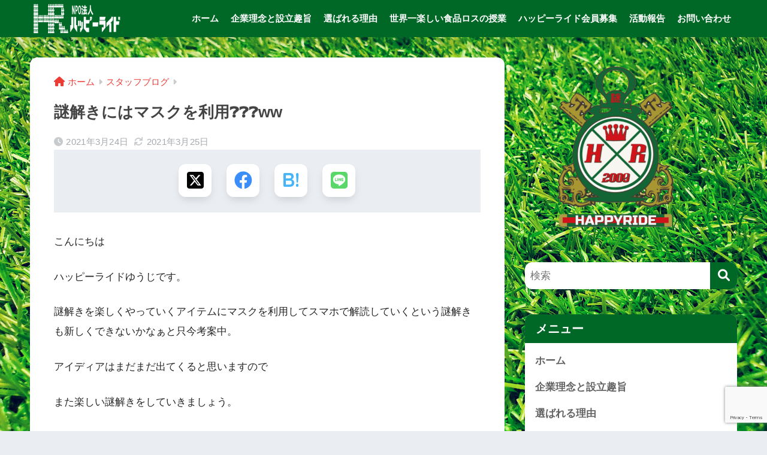

--- FILE ---
content_type: text/html; charset=UTF-8
request_url: https://happyride.info/2021/03/24/2632/
body_size: 22695
content:

<!DOCTYPE html>
<html lang="ja">
<head>
  <meta charset="utf-8">
  <meta http-equiv="X-UA-Compatible" content="IE=edge">
  <meta name="HandheldFriendly" content="True">
  <meta name="MobileOptimized" content="320">
  <meta name="viewport" content="width=device-width, initial-scale=1, viewport-fit=cover"/>
  <meta name="msapplication-TileColor" content="#006826">
  <meta name="theme-color" content="#006826">
  <link rel="pingback" href="https://happyride.info/xmlrpc.php">
  <meta name='robots' content='index, follow, max-image-preview:large, max-snippet:-1, max-video-preview:-1' />
	<style>img:is([sizes="auto" i], [sizes^="auto," i]) { contain-intrinsic-size: 3000px 1500px }</style>
	<meta name="dlm-version" content="5.0.22">
	<!-- This site is optimized with the Yoast SEO plugin v24.9 - https://yoast.com/wordpress/plugins/seo/ -->
	<title>謎解きにはマスクを利用&#x2753;&#x2753;&#x2753;ww - ＮＰＯ法人ハッピーライド</title>
	<link rel="canonical" href="https://happyride.info/2021/03/24/2632/" />
	<meta property="og:locale" content="ja_JP" />
	<meta property="og:type" content="article" />
	<meta property="og:title" content="謎解きにはマスクを利用&#x2753;&#x2753;&#x2753;ww - ＮＰＯ法人ハッピーライド" />
	<meta property="og:description" content="こんにちは ハッピーライドゆうじです。 謎解きを楽しくやっていくアイテムにマスクを利用してスマホで解読していくという謎解きも新しくできないかなぁと只今考案中。 アイディアはまだまだ出てくると思いますので また楽しい謎解き ..." />
	<meta property="og:url" content="https://happyride.info/2021/03/24/2632/" />
	<meta property="og:site_name" content="ＮＰＯ法人ハッピーライド" />
	<meta property="article:published_time" content="2021-03-24T02:06:18+00:00" />
	<meta property="article:modified_time" content="2021-03-25T14:56:59+00:00" />
	<meta name="author" content="happyride39" />
	<meta name="twitter:card" content="summary_large_image" />
	<meta name="twitter:label1" content="執筆者" />
	<meta name="twitter:data1" content="happyride39" />
	<meta name="twitter:label2" content="推定読み取り時間" />
	<meta name="twitter:data2" content="1分" />
	<script type="application/ld+json" class="yoast-schema-graph">{"@context":"https://schema.org","@graph":[{"@type":"WebPage","@id":"https://happyride.info/2021/03/24/2632/","url":"https://happyride.info/2021/03/24/2632/","name":"謎解きにはマスクを利用&#x2753;&#x2753;&#x2753;ww - ＮＰＯ法人ハッピーライド","isPartOf":{"@id":"https://happyride.info/#website"},"datePublished":"2021-03-24T02:06:18+00:00","dateModified":"2021-03-25T14:56:59+00:00","author":{"@id":"https://happyride.info/#/schema/person/8f4bc505647b2c7dcffb26113448542d"},"breadcrumb":{"@id":"https://happyride.info/2021/03/24/2632/#breadcrumb"},"inLanguage":"ja","potentialAction":[{"@type":"ReadAction","target":["https://happyride.info/2021/03/24/2632/"]}]},{"@type":"BreadcrumbList","@id":"https://happyride.info/2021/03/24/2632/#breadcrumb","itemListElement":[{"@type":"ListItem","position":1,"name":"ホーム","item":"https://happyride.info/"},{"@type":"ListItem","position":2,"name":"謎解きにはマスクを利用&#x2753;&#x2753;&#x2753;ww"}]},{"@type":"WebSite","@id":"https://happyride.info/#website","url":"https://happyride.info/","name":"ＮＰＯ法人ハッピーライド","description":"謎解きで世界をつなげる。","potentialAction":[{"@type":"SearchAction","target":{"@type":"EntryPoint","urlTemplate":"https://happyride.info/?s={search_term_string}"},"query-input":{"@type":"PropertyValueSpecification","valueRequired":true,"valueName":"search_term_string"}}],"inLanguage":"ja"},{"@type":"Person","@id":"https://happyride.info/#/schema/person/8f4bc505647b2c7dcffb26113448542d","name":"happyride39","image":{"@type":"ImageObject","inLanguage":"ja","@id":"https://happyride.info/#/schema/person/image/","url":"https://secure.gravatar.com/avatar/0c8e67263cf323d86e1f870dc574316e9cef0d70e616ab99e7c8651a244401a6?s=96&d=mm&r=g","contentUrl":"https://secure.gravatar.com/avatar/0c8e67263cf323d86e1f870dc574316e9cef0d70e616ab99e7c8651a244401a6?s=96&d=mm&r=g","caption":"happyride39"},"url":"https://happyride.info/author/happyride39/"}]}</script>
	<!-- / Yoast SEO plugin. -->


<link rel='dns-prefetch' href='//secure.gravatar.com' />
<link rel='dns-prefetch' href='//stats.wp.com' />
<link rel='dns-prefetch' href='//fonts.googleapis.com' />
<link rel='dns-prefetch' href='//use.fontawesome.com' />
<link rel='dns-prefetch' href='//maxcdn.bootstrapcdn.com' />
<link rel='dns-prefetch' href='//v0.wordpress.com' />
<link rel='preconnect' href='//i0.wp.com' />
<link rel='preconnect' href='//c0.wp.com' />
<link rel="alternate" type="application/rss+xml" title="ＮＰＯ法人ハッピーライド &raquo; フィード" href="https://happyride.info/feed/" />
<link rel="alternate" type="application/rss+xml" title="ＮＰＯ法人ハッピーライド &raquo; コメントフィード" href="https://happyride.info/comments/feed/" />
		<!-- This site uses the Google Analytics by ExactMetrics plugin v8.4.1 - Using Analytics tracking - https://www.exactmetrics.com/ -->
		<!-- Note: ExactMetrics is not currently configured on this site. The site owner needs to authenticate with Google Analytics in the ExactMetrics settings panel. -->
					<!-- No tracking code set -->
				<!-- / Google Analytics by ExactMetrics -->
		<script type="text/javascript">
/* <![CDATA[ */
window._wpemojiSettings = {"baseUrl":"https:\/\/s.w.org\/images\/core\/emoji\/16.0.1\/72x72\/","ext":".png","svgUrl":"https:\/\/s.w.org\/images\/core\/emoji\/16.0.1\/svg\/","svgExt":".svg","source":{"concatemoji":"https:\/\/happyride.info\/wp-includes\/js\/wp-emoji-release.min.js?ver=6.8.3"}};
/*! This file is auto-generated */
!function(s,n){var o,i,e;function c(e){try{var t={supportTests:e,timestamp:(new Date).valueOf()};sessionStorage.setItem(o,JSON.stringify(t))}catch(e){}}function p(e,t,n){e.clearRect(0,0,e.canvas.width,e.canvas.height),e.fillText(t,0,0);var t=new Uint32Array(e.getImageData(0,0,e.canvas.width,e.canvas.height).data),a=(e.clearRect(0,0,e.canvas.width,e.canvas.height),e.fillText(n,0,0),new Uint32Array(e.getImageData(0,0,e.canvas.width,e.canvas.height).data));return t.every(function(e,t){return e===a[t]})}function u(e,t){e.clearRect(0,0,e.canvas.width,e.canvas.height),e.fillText(t,0,0);for(var n=e.getImageData(16,16,1,1),a=0;a<n.data.length;a++)if(0!==n.data[a])return!1;return!0}function f(e,t,n,a){switch(t){case"flag":return n(e,"\ud83c\udff3\ufe0f\u200d\u26a7\ufe0f","\ud83c\udff3\ufe0f\u200b\u26a7\ufe0f")?!1:!n(e,"\ud83c\udde8\ud83c\uddf6","\ud83c\udde8\u200b\ud83c\uddf6")&&!n(e,"\ud83c\udff4\udb40\udc67\udb40\udc62\udb40\udc65\udb40\udc6e\udb40\udc67\udb40\udc7f","\ud83c\udff4\u200b\udb40\udc67\u200b\udb40\udc62\u200b\udb40\udc65\u200b\udb40\udc6e\u200b\udb40\udc67\u200b\udb40\udc7f");case"emoji":return!a(e,"\ud83e\udedf")}return!1}function g(e,t,n,a){var r="undefined"!=typeof WorkerGlobalScope&&self instanceof WorkerGlobalScope?new OffscreenCanvas(300,150):s.createElement("canvas"),o=r.getContext("2d",{willReadFrequently:!0}),i=(o.textBaseline="top",o.font="600 32px Arial",{});return e.forEach(function(e){i[e]=t(o,e,n,a)}),i}function t(e){var t=s.createElement("script");t.src=e,t.defer=!0,s.head.appendChild(t)}"undefined"!=typeof Promise&&(o="wpEmojiSettingsSupports",i=["flag","emoji"],n.supports={everything:!0,everythingExceptFlag:!0},e=new Promise(function(e){s.addEventListener("DOMContentLoaded",e,{once:!0})}),new Promise(function(t){var n=function(){try{var e=JSON.parse(sessionStorage.getItem(o));if("object"==typeof e&&"number"==typeof e.timestamp&&(new Date).valueOf()<e.timestamp+604800&&"object"==typeof e.supportTests)return e.supportTests}catch(e){}return null}();if(!n){if("undefined"!=typeof Worker&&"undefined"!=typeof OffscreenCanvas&&"undefined"!=typeof URL&&URL.createObjectURL&&"undefined"!=typeof Blob)try{var e="postMessage("+g.toString()+"("+[JSON.stringify(i),f.toString(),p.toString(),u.toString()].join(",")+"));",a=new Blob([e],{type:"text/javascript"}),r=new Worker(URL.createObjectURL(a),{name:"wpTestEmojiSupports"});return void(r.onmessage=function(e){c(n=e.data),r.terminate(),t(n)})}catch(e){}c(n=g(i,f,p,u))}t(n)}).then(function(e){for(var t in e)n.supports[t]=e[t],n.supports.everything=n.supports.everything&&n.supports[t],"flag"!==t&&(n.supports.everythingExceptFlag=n.supports.everythingExceptFlag&&n.supports[t]);n.supports.everythingExceptFlag=n.supports.everythingExceptFlag&&!n.supports.flag,n.DOMReady=!1,n.readyCallback=function(){n.DOMReady=!0}}).then(function(){return e}).then(function(){var e;n.supports.everything||(n.readyCallback(),(e=n.source||{}).concatemoji?t(e.concatemoji):e.wpemoji&&e.twemoji&&(t(e.twemoji),t(e.wpemoji)))}))}((window,document),window._wpemojiSettings);
/* ]]> */
</script>
<link rel='stylesheet' id='sng-stylesheet-css' href='https://happyride.info/wp-content/themes/sango-theme/style.css?version=3.9.11' type='text/css' media='all' />
<link rel='stylesheet' id='sng-option-css' href='https://happyride.info/wp-content/themes/sango-theme/entry-option.css?version=3.9.11' type='text/css' media='all' />
<link rel='stylesheet' id='sng-old-css-css' href='https://happyride.info/wp-content/themes/sango-theme/style-old.css?version=3.9.11' type='text/css' media='all' />
<link rel='stylesheet' id='sango_theme_gutenberg-style-css' href='https://happyride.info/wp-content/themes/sango-theme/library/gutenberg/dist/build/style-blocks.css?version=3.9.11' type='text/css' media='all' />
<style id='sango_theme_gutenberg-style-inline-css' type='text/css'>
:root{--sgb-main-color:#006826;--sgb-pastel-color:#006826;--sgb-accent-color:#006826;--sgb-widget-title-color:#ffffff;--sgb-widget-title-bg-color:#006826;--sgb-bg-color:#;--wp--preset--color--sango-main:var(--sgb-main-color);--wp--preset--color--sango-pastel:var(--sgb-pastel-color);--wp--preset--color--sango-accent:var(--sgb-accent-color)}
</style>
<link rel='stylesheet' id='sng-googlefonts-css' href='https://fonts.googleapis.com/css?family=Quicksand%3A500%2C700&#038;display=swap' type='text/css' media='all' />
<link rel='stylesheet' id='sng-fontawesome-css' href='https://use.fontawesome.com/releases/v6.1.1/css/all.css' type='text/css' media='all' />
<link rel='stylesheet' id='sbr_styles-css' href='https://happyride.info/wp-content/plugins/reviews-feed/assets/css/sbr-styles.css' type='text/css' media='all' />
<link rel='stylesheet' id='sbi_styles-css' href='https://happyride.info/wp-content/plugins/instagram-feed/css/sbi-styles.min.css' type='text/css' media='all' />
<link rel='stylesheet' id='sby_styles-css' href='https://happyride.info/wp-content/plugins/feeds-for-youtube/css/sb-youtube-free.min.css' type='text/css' media='all' />
<style id='wp-emoji-styles-inline-css' type='text/css'>

	img.wp-smiley, img.emoji {
		display: inline !important;
		border: none !important;
		box-shadow: none !important;
		height: 1em !important;
		width: 1em !important;
		margin: 0 0.07em !important;
		vertical-align: -0.1em !important;
		background: none !important;
		padding: 0 !important;
	}
</style>
<link rel='stylesheet' id='wp-block-library-css' href='https://c0.wp.com/c/6.8.3/wp-includes/css/dist/block-library/style.min.css' type='text/css' media='all' />
<link rel='stylesheet' id='mediaelement-css' href='https://c0.wp.com/c/6.8.3/wp-includes/js/mediaelement/mediaelementplayer-legacy.min.css' type='text/css' media='all' />
<link rel='stylesheet' id='wp-mediaelement-css' href='https://c0.wp.com/c/6.8.3/wp-includes/js/mediaelement/wp-mediaelement.min.css' type='text/css' media='all' />
<style id='jetpack-sharing-buttons-style-inline-css' type='text/css'>
.jetpack-sharing-buttons__services-list{display:flex;flex-direction:row;flex-wrap:wrap;gap:0;list-style-type:none;margin:5px;padding:0}.jetpack-sharing-buttons__services-list.has-small-icon-size{font-size:12px}.jetpack-sharing-buttons__services-list.has-normal-icon-size{font-size:16px}.jetpack-sharing-buttons__services-list.has-large-icon-size{font-size:24px}.jetpack-sharing-buttons__services-list.has-huge-icon-size{font-size:36px}@media print{.jetpack-sharing-buttons__services-list{display:none!important}}.editor-styles-wrapper .wp-block-jetpack-sharing-buttons{gap:0;padding-inline-start:0}ul.jetpack-sharing-buttons__services-list.has-background{padding:1.25em 2.375em}
</style>
<style id='global-styles-inline-css' type='text/css'>
:root{--wp--preset--aspect-ratio--square: 1;--wp--preset--aspect-ratio--4-3: 4/3;--wp--preset--aspect-ratio--3-4: 3/4;--wp--preset--aspect-ratio--3-2: 3/2;--wp--preset--aspect-ratio--2-3: 2/3;--wp--preset--aspect-ratio--16-9: 16/9;--wp--preset--aspect-ratio--9-16: 9/16;--wp--preset--color--black: #000000;--wp--preset--color--cyan-bluish-gray: #abb8c3;--wp--preset--color--white: #ffffff;--wp--preset--color--pale-pink: #f78da7;--wp--preset--color--vivid-red: #cf2e2e;--wp--preset--color--luminous-vivid-orange: #ff6900;--wp--preset--color--luminous-vivid-amber: #fcb900;--wp--preset--color--light-green-cyan: #7bdcb5;--wp--preset--color--vivid-green-cyan: #00d084;--wp--preset--color--pale-cyan-blue: #8ed1fc;--wp--preset--color--vivid-cyan-blue: #0693e3;--wp--preset--color--vivid-purple: #9b51e0;--wp--preset--color--sango-main: var(--sgb-main-color);--wp--preset--color--sango-pastel: var(--sgb-pastel-color);--wp--preset--color--sango-accent: var(--sgb-accent-color);--wp--preset--color--sango-blue: #009EF3;--wp--preset--color--sango-orange: #ffb36b;--wp--preset--color--sango-red: #f88080;--wp--preset--color--sango-green: #90d581;--wp--preset--color--sango-black: #333;--wp--preset--color--sango-gray: gray;--wp--preset--color--sango-silver: whitesmoke;--wp--preset--color--sango-light-blue: #b4e0fa;--wp--preset--color--sango-light-red: #ffebeb;--wp--preset--color--sango-light-orange: #fff9e6;--wp--preset--gradient--vivid-cyan-blue-to-vivid-purple: linear-gradient(135deg,rgba(6,147,227,1) 0%,rgb(155,81,224) 100%);--wp--preset--gradient--light-green-cyan-to-vivid-green-cyan: linear-gradient(135deg,rgb(122,220,180) 0%,rgb(0,208,130) 100%);--wp--preset--gradient--luminous-vivid-amber-to-luminous-vivid-orange: linear-gradient(135deg,rgba(252,185,0,1) 0%,rgba(255,105,0,1) 100%);--wp--preset--gradient--luminous-vivid-orange-to-vivid-red: linear-gradient(135deg,rgba(255,105,0,1) 0%,rgb(207,46,46) 100%);--wp--preset--gradient--very-light-gray-to-cyan-bluish-gray: linear-gradient(135deg,rgb(238,238,238) 0%,rgb(169,184,195) 100%);--wp--preset--gradient--cool-to-warm-spectrum: linear-gradient(135deg,rgb(74,234,220) 0%,rgb(151,120,209) 20%,rgb(207,42,186) 40%,rgb(238,44,130) 60%,rgb(251,105,98) 80%,rgb(254,248,76) 100%);--wp--preset--gradient--blush-light-purple: linear-gradient(135deg,rgb(255,206,236) 0%,rgb(152,150,240) 100%);--wp--preset--gradient--blush-bordeaux: linear-gradient(135deg,rgb(254,205,165) 0%,rgb(254,45,45) 50%,rgb(107,0,62) 100%);--wp--preset--gradient--luminous-dusk: linear-gradient(135deg,rgb(255,203,112) 0%,rgb(199,81,192) 50%,rgb(65,88,208) 100%);--wp--preset--gradient--pale-ocean: linear-gradient(135deg,rgb(255,245,203) 0%,rgb(182,227,212) 50%,rgb(51,167,181) 100%);--wp--preset--gradient--electric-grass: linear-gradient(135deg,rgb(202,248,128) 0%,rgb(113,206,126) 100%);--wp--preset--gradient--midnight: linear-gradient(135deg,rgb(2,3,129) 0%,rgb(40,116,252) 100%);--wp--preset--font-size--small: 13px;--wp--preset--font-size--medium: 20px;--wp--preset--font-size--large: 36px;--wp--preset--font-size--x-large: 42px;--wp--preset--font-family--default: "Helvetica", "Arial", "Hiragino Kaku Gothic ProN", "Hiragino Sans", YuGothic, "Yu Gothic", "メイリオ", Meiryo, sans-serif;--wp--preset--font-family--notosans: "Noto Sans JP", var(--wp--preset--font-family--default);--wp--preset--font-family--mplusrounded: "M PLUS Rounded 1c", var(--wp--preset--font-family--default);--wp--preset--font-family--dfont: "Quicksand", var(--wp--preset--font-family--default);--wp--preset--spacing--20: 0.44rem;--wp--preset--spacing--30: 0.67rem;--wp--preset--spacing--40: 1rem;--wp--preset--spacing--50: 1.5rem;--wp--preset--spacing--60: 2.25rem;--wp--preset--spacing--70: 3.38rem;--wp--preset--spacing--80: 5.06rem;--wp--preset--shadow--natural: 6px 6px 9px rgba(0, 0, 0, 0.2);--wp--preset--shadow--deep: 12px 12px 50px rgba(0, 0, 0, 0.4);--wp--preset--shadow--sharp: 6px 6px 0px rgba(0, 0, 0, 0.2);--wp--preset--shadow--outlined: 6px 6px 0px -3px rgba(255, 255, 255, 1), 6px 6px rgba(0, 0, 0, 1);--wp--preset--shadow--crisp: 6px 6px 0px rgba(0, 0, 0, 1);--wp--custom--wrap--width: 92%;--wp--custom--wrap--default-width: 800px;--wp--custom--wrap--content-width: 1180px;--wp--custom--wrap--max-width: var(--wp--custom--wrap--content-width);--wp--custom--wrap--side: 30%;--wp--custom--wrap--gap: 2em;--wp--custom--wrap--mobile--padding: 15px;--wp--custom--shadow--large: 0 15px 30px -7px rgba(0, 12, 66, 0.15 );--wp--custom--shadow--large-hover: 0 40px 50px -15px rgba(0, 12, 66, 0.2 );--wp--custom--shadow--medium: 0 6px 13px -3px rgba(0, 12, 66, 0.1), 0 0px 1px rgba(0,30,100, 0.1 );--wp--custom--shadow--medium-hover: 0 12px 45px -9px rgb(0 0 0 / 23%);--wp--custom--shadow--solid: 0 1px 2px 0 rgba(24, 44, 84, 0.1), 0 1px 3px 1px rgba(24, 44, 84, 0.1);--wp--custom--shadow--solid-hover: 0 2px 4px 0 rgba(24, 44, 84, 0.1), 0 2px 8px 0 rgba(24, 44, 84, 0.1);--wp--custom--shadow--small: 0 2px 4px #4385bb12;--wp--custom--rounded--medium: 12px;--wp--custom--rounded--small: 6px;--wp--custom--widget--padding-horizontal: 18px;--wp--custom--widget--padding-vertical: 6px;--wp--custom--widget--icon-margin: 6px;--wp--custom--widget--gap: 2.5em;--wp--custom--entry--gap: 1.5rem;--wp--custom--entry--gap-mobile: 1rem;--wp--custom--entry--border-color: #eaedf2;--wp--custom--animation--fade-in: fadeIn 0.7s ease 0s 1 normal;--wp--custom--animation--header: fadeHeader 1s ease 0s 1 normal;--wp--custom--transition--default: 0.3s ease-in-out;--wp--custom--totop--opacity: 0.6;--wp--custom--totop--right: 18px;--wp--custom--totop--bottom: 20px;--wp--custom--totop--mobile--right: 15px;--wp--custom--totop--mobile--bottom: 10px;--wp--custom--toc--button--opacity: 0.6;--wp--custom--footer--column-gap: 40px;}:root { --wp--style--global--content-size: 900px;--wp--style--global--wide-size: 980px; }:where(body) { margin: 0; }.wp-site-blocks > .alignleft { float: left; margin-right: 2em; }.wp-site-blocks > .alignright { float: right; margin-left: 2em; }.wp-site-blocks > .aligncenter { justify-content: center; margin-left: auto; margin-right: auto; }:where(.wp-site-blocks) > * { margin-block-start: 1.5rem; margin-block-end: 0; }:where(.wp-site-blocks) > :first-child { margin-block-start: 0; }:where(.wp-site-blocks) > :last-child { margin-block-end: 0; }:root { --wp--style--block-gap: 1.5rem; }:root :where(.is-layout-flow) > :first-child{margin-block-start: 0;}:root :where(.is-layout-flow) > :last-child{margin-block-end: 0;}:root :where(.is-layout-flow) > *{margin-block-start: 1.5rem;margin-block-end: 0;}:root :where(.is-layout-constrained) > :first-child{margin-block-start: 0;}:root :where(.is-layout-constrained) > :last-child{margin-block-end: 0;}:root :where(.is-layout-constrained) > *{margin-block-start: 1.5rem;margin-block-end: 0;}:root :where(.is-layout-flex){gap: 1.5rem;}:root :where(.is-layout-grid){gap: 1.5rem;}.is-layout-flow > .alignleft{float: left;margin-inline-start: 0;margin-inline-end: 2em;}.is-layout-flow > .alignright{float: right;margin-inline-start: 2em;margin-inline-end: 0;}.is-layout-flow > .aligncenter{margin-left: auto !important;margin-right: auto !important;}.is-layout-constrained > .alignleft{float: left;margin-inline-start: 0;margin-inline-end: 2em;}.is-layout-constrained > .alignright{float: right;margin-inline-start: 2em;margin-inline-end: 0;}.is-layout-constrained > .aligncenter{margin-left: auto !important;margin-right: auto !important;}.is-layout-constrained > :where(:not(.alignleft):not(.alignright):not(.alignfull)){max-width: var(--wp--style--global--content-size);margin-left: auto !important;margin-right: auto !important;}.is-layout-constrained > .alignwide{max-width: var(--wp--style--global--wide-size);}body .is-layout-flex{display: flex;}.is-layout-flex{flex-wrap: wrap;align-items: center;}.is-layout-flex > :is(*, div){margin: 0;}body .is-layout-grid{display: grid;}.is-layout-grid > :is(*, div){margin: 0;}body{font-family: var(--sgb-font-family);padding-top: 0px;padding-right: 0px;padding-bottom: 0px;padding-left: 0px;}a:where(:not(.wp-element-button)){text-decoration: underline;}:root :where(.wp-element-button, .wp-block-button__link){background-color: #32373c;border-width: 0;color: #fff;font-family: inherit;font-size: inherit;line-height: inherit;padding: calc(0.667em + 2px) calc(1.333em + 2px);text-decoration: none;}.has-black-color{color: var(--wp--preset--color--black) !important;}.has-cyan-bluish-gray-color{color: var(--wp--preset--color--cyan-bluish-gray) !important;}.has-white-color{color: var(--wp--preset--color--white) !important;}.has-pale-pink-color{color: var(--wp--preset--color--pale-pink) !important;}.has-vivid-red-color{color: var(--wp--preset--color--vivid-red) !important;}.has-luminous-vivid-orange-color{color: var(--wp--preset--color--luminous-vivid-orange) !important;}.has-luminous-vivid-amber-color{color: var(--wp--preset--color--luminous-vivid-amber) !important;}.has-light-green-cyan-color{color: var(--wp--preset--color--light-green-cyan) !important;}.has-vivid-green-cyan-color{color: var(--wp--preset--color--vivid-green-cyan) !important;}.has-pale-cyan-blue-color{color: var(--wp--preset--color--pale-cyan-blue) !important;}.has-vivid-cyan-blue-color{color: var(--wp--preset--color--vivid-cyan-blue) !important;}.has-vivid-purple-color{color: var(--wp--preset--color--vivid-purple) !important;}.has-sango-main-color{color: var(--wp--preset--color--sango-main) !important;}.has-sango-pastel-color{color: var(--wp--preset--color--sango-pastel) !important;}.has-sango-accent-color{color: var(--wp--preset--color--sango-accent) !important;}.has-sango-blue-color{color: var(--wp--preset--color--sango-blue) !important;}.has-sango-orange-color{color: var(--wp--preset--color--sango-orange) !important;}.has-sango-red-color{color: var(--wp--preset--color--sango-red) !important;}.has-sango-green-color{color: var(--wp--preset--color--sango-green) !important;}.has-sango-black-color{color: var(--wp--preset--color--sango-black) !important;}.has-sango-gray-color{color: var(--wp--preset--color--sango-gray) !important;}.has-sango-silver-color{color: var(--wp--preset--color--sango-silver) !important;}.has-sango-light-blue-color{color: var(--wp--preset--color--sango-light-blue) !important;}.has-sango-light-red-color{color: var(--wp--preset--color--sango-light-red) !important;}.has-sango-light-orange-color{color: var(--wp--preset--color--sango-light-orange) !important;}.has-black-background-color{background-color: var(--wp--preset--color--black) !important;}.has-cyan-bluish-gray-background-color{background-color: var(--wp--preset--color--cyan-bluish-gray) !important;}.has-white-background-color{background-color: var(--wp--preset--color--white) !important;}.has-pale-pink-background-color{background-color: var(--wp--preset--color--pale-pink) !important;}.has-vivid-red-background-color{background-color: var(--wp--preset--color--vivid-red) !important;}.has-luminous-vivid-orange-background-color{background-color: var(--wp--preset--color--luminous-vivid-orange) !important;}.has-luminous-vivid-amber-background-color{background-color: var(--wp--preset--color--luminous-vivid-amber) !important;}.has-light-green-cyan-background-color{background-color: var(--wp--preset--color--light-green-cyan) !important;}.has-vivid-green-cyan-background-color{background-color: var(--wp--preset--color--vivid-green-cyan) !important;}.has-pale-cyan-blue-background-color{background-color: var(--wp--preset--color--pale-cyan-blue) !important;}.has-vivid-cyan-blue-background-color{background-color: var(--wp--preset--color--vivid-cyan-blue) !important;}.has-vivid-purple-background-color{background-color: var(--wp--preset--color--vivid-purple) !important;}.has-sango-main-background-color{background-color: var(--wp--preset--color--sango-main) !important;}.has-sango-pastel-background-color{background-color: var(--wp--preset--color--sango-pastel) !important;}.has-sango-accent-background-color{background-color: var(--wp--preset--color--sango-accent) !important;}.has-sango-blue-background-color{background-color: var(--wp--preset--color--sango-blue) !important;}.has-sango-orange-background-color{background-color: var(--wp--preset--color--sango-orange) !important;}.has-sango-red-background-color{background-color: var(--wp--preset--color--sango-red) !important;}.has-sango-green-background-color{background-color: var(--wp--preset--color--sango-green) !important;}.has-sango-black-background-color{background-color: var(--wp--preset--color--sango-black) !important;}.has-sango-gray-background-color{background-color: var(--wp--preset--color--sango-gray) !important;}.has-sango-silver-background-color{background-color: var(--wp--preset--color--sango-silver) !important;}.has-sango-light-blue-background-color{background-color: var(--wp--preset--color--sango-light-blue) !important;}.has-sango-light-red-background-color{background-color: var(--wp--preset--color--sango-light-red) !important;}.has-sango-light-orange-background-color{background-color: var(--wp--preset--color--sango-light-orange) !important;}.has-black-border-color{border-color: var(--wp--preset--color--black) !important;}.has-cyan-bluish-gray-border-color{border-color: var(--wp--preset--color--cyan-bluish-gray) !important;}.has-white-border-color{border-color: var(--wp--preset--color--white) !important;}.has-pale-pink-border-color{border-color: var(--wp--preset--color--pale-pink) !important;}.has-vivid-red-border-color{border-color: var(--wp--preset--color--vivid-red) !important;}.has-luminous-vivid-orange-border-color{border-color: var(--wp--preset--color--luminous-vivid-orange) !important;}.has-luminous-vivid-amber-border-color{border-color: var(--wp--preset--color--luminous-vivid-amber) !important;}.has-light-green-cyan-border-color{border-color: var(--wp--preset--color--light-green-cyan) !important;}.has-vivid-green-cyan-border-color{border-color: var(--wp--preset--color--vivid-green-cyan) !important;}.has-pale-cyan-blue-border-color{border-color: var(--wp--preset--color--pale-cyan-blue) !important;}.has-vivid-cyan-blue-border-color{border-color: var(--wp--preset--color--vivid-cyan-blue) !important;}.has-vivid-purple-border-color{border-color: var(--wp--preset--color--vivid-purple) !important;}.has-sango-main-border-color{border-color: var(--wp--preset--color--sango-main) !important;}.has-sango-pastel-border-color{border-color: var(--wp--preset--color--sango-pastel) !important;}.has-sango-accent-border-color{border-color: var(--wp--preset--color--sango-accent) !important;}.has-sango-blue-border-color{border-color: var(--wp--preset--color--sango-blue) !important;}.has-sango-orange-border-color{border-color: var(--wp--preset--color--sango-orange) !important;}.has-sango-red-border-color{border-color: var(--wp--preset--color--sango-red) !important;}.has-sango-green-border-color{border-color: var(--wp--preset--color--sango-green) !important;}.has-sango-black-border-color{border-color: var(--wp--preset--color--sango-black) !important;}.has-sango-gray-border-color{border-color: var(--wp--preset--color--sango-gray) !important;}.has-sango-silver-border-color{border-color: var(--wp--preset--color--sango-silver) !important;}.has-sango-light-blue-border-color{border-color: var(--wp--preset--color--sango-light-blue) !important;}.has-sango-light-red-border-color{border-color: var(--wp--preset--color--sango-light-red) !important;}.has-sango-light-orange-border-color{border-color: var(--wp--preset--color--sango-light-orange) !important;}.has-vivid-cyan-blue-to-vivid-purple-gradient-background{background: var(--wp--preset--gradient--vivid-cyan-blue-to-vivid-purple) !important;}.has-light-green-cyan-to-vivid-green-cyan-gradient-background{background: var(--wp--preset--gradient--light-green-cyan-to-vivid-green-cyan) !important;}.has-luminous-vivid-amber-to-luminous-vivid-orange-gradient-background{background: var(--wp--preset--gradient--luminous-vivid-amber-to-luminous-vivid-orange) !important;}.has-luminous-vivid-orange-to-vivid-red-gradient-background{background: var(--wp--preset--gradient--luminous-vivid-orange-to-vivid-red) !important;}.has-very-light-gray-to-cyan-bluish-gray-gradient-background{background: var(--wp--preset--gradient--very-light-gray-to-cyan-bluish-gray) !important;}.has-cool-to-warm-spectrum-gradient-background{background: var(--wp--preset--gradient--cool-to-warm-spectrum) !important;}.has-blush-light-purple-gradient-background{background: var(--wp--preset--gradient--blush-light-purple) !important;}.has-blush-bordeaux-gradient-background{background: var(--wp--preset--gradient--blush-bordeaux) !important;}.has-luminous-dusk-gradient-background{background: var(--wp--preset--gradient--luminous-dusk) !important;}.has-pale-ocean-gradient-background{background: var(--wp--preset--gradient--pale-ocean) !important;}.has-electric-grass-gradient-background{background: var(--wp--preset--gradient--electric-grass) !important;}.has-midnight-gradient-background{background: var(--wp--preset--gradient--midnight) !important;}.has-small-font-size{font-size: var(--wp--preset--font-size--small) !important;}.has-medium-font-size{font-size: var(--wp--preset--font-size--medium) !important;}.has-large-font-size{font-size: var(--wp--preset--font-size--large) !important;}.has-x-large-font-size{font-size: var(--wp--preset--font-size--x-large) !important;}.has-default-font-family{font-family: var(--wp--preset--font-family--default) !important;}.has-notosans-font-family{font-family: var(--wp--preset--font-family--notosans) !important;}.has-mplusrounded-font-family{font-family: var(--wp--preset--font-family--mplusrounded) !important;}.has-dfont-font-family{font-family: var(--wp--preset--font-family--dfont) !important;}
:root :where(.wp-block-button .wp-block-button__link){background-color: var(--wp--preset--color--sango-main);border-radius: var(--wp--custom--rounded--medium);color: #fff;font-size: 18px;font-weight: 600;padding-top: 0.4em;padding-right: 1.3em;padding-bottom: 0.4em;padding-left: 1.3em;}
:root :where(.wp-block-pullquote){font-size: 1.5em;line-height: 1.6;}
</style>
<link rel='stylesheet' id='contact-form-7-css' href='https://happyride.info/wp-content/plugins/contact-form-7/includes/css/styles.css' type='text/css' media='all' />
<link rel='stylesheet' id='ctf_styles-css' href='https://happyride.info/wp-content/plugins/custom-twitter-feeds/css/ctf-styles.min.css' type='text/css' media='all' />
<link rel='stylesheet' id='cff-css' href='https://happyride.info/wp-content/plugins/custom-facebook-feed/assets/css/cff-style.min.css' type='text/css' media='all' />
<link rel='stylesheet' id='sb-font-awesome-css' href='https://maxcdn.bootstrapcdn.com/font-awesome/4.7.0/css/font-awesome.min.css' type='text/css' media='all' />
<link rel='stylesheet' id='child-style-css' href='https://happyride.info/wp-content/themes/sango-theme-child/style.css' type='text/css' media='all' />
<style id='akismet-widget-style-inline-css' type='text/css'>

			.a-stats {
				--akismet-color-mid-green: #357b49;
				--akismet-color-white: #fff;
				--akismet-color-light-grey: #f6f7f7;

				max-width: 350px;
				width: auto;
			}

			.a-stats * {
				all: unset;
				box-sizing: border-box;
			}

			.a-stats strong {
				font-weight: 600;
			}

			.a-stats a.a-stats__link,
			.a-stats a.a-stats__link:visited,
			.a-stats a.a-stats__link:active {
				background: var(--akismet-color-mid-green);
				border: none;
				box-shadow: none;
				border-radius: 8px;
				color: var(--akismet-color-white);
				cursor: pointer;
				display: block;
				font-family: -apple-system, BlinkMacSystemFont, 'Segoe UI', 'Roboto', 'Oxygen-Sans', 'Ubuntu', 'Cantarell', 'Helvetica Neue', sans-serif;
				font-weight: 500;
				padding: 12px;
				text-align: center;
				text-decoration: none;
				transition: all 0.2s ease;
			}

			/* Extra specificity to deal with TwentyTwentyOne focus style */
			.widget .a-stats a.a-stats__link:focus {
				background: var(--akismet-color-mid-green);
				color: var(--akismet-color-white);
				text-decoration: none;
			}

			.a-stats a.a-stats__link:hover {
				filter: brightness(110%);
				box-shadow: 0 4px 12px rgba(0, 0, 0, 0.06), 0 0 2px rgba(0, 0, 0, 0.16);
			}

			.a-stats .count {
				color: var(--akismet-color-white);
				display: block;
				font-size: 1.5em;
				line-height: 1.4;
				padding: 0 13px;
				white-space: nowrap;
			}
		
</style>
<link rel='stylesheet' id='tablepress-default-css' href='https://happyride.info/wp-content/plugins/tablepress/css/build/default.css' type='text/css' media='all' />
<script type="text/javascript" src="https://c0.wp.com/c/6.8.3/wp-includes/js/jquery/jquery.min.js" id="jquery-core-js"></script>
<script type="text/javascript" src="https://c0.wp.com/c/6.8.3/wp-includes/js/jquery/jquery-migrate.min.js" id="jquery-migrate-js"></script>
<link rel="https://api.w.org/" href="https://happyride.info/wp-json/" /><link rel="alternate" title="JSON" type="application/json" href="https://happyride.info/wp-json/wp/v2/posts/4811" /><link rel="EditURI" type="application/rsd+xml" title="RSD" href="https://happyride.info/xmlrpc.php?rsd" />
<link rel='shortlink' href='https://wp.me/s3yT6Y-2632' />
<link rel="alternate" title="oEmbed (JSON)" type="application/json+oembed" href="https://happyride.info/wp-json/oembed/1.0/embed?url=https%3A%2F%2Fhappyride.info%2F2021%2F03%2F24%2F2632%2F" />
<link rel="alternate" title="oEmbed (XML)" type="text/xml+oembed" href="https://happyride.info/wp-json/oembed/1.0/embed?url=https%3A%2F%2Fhappyride.info%2F2021%2F03%2F24%2F2632%2F&#038;format=xml" />
<!-- HFCM by 99 Robots - Snippet # 1: Facebook -->
<script>
  window.fbAsyncInit = function() {
    FB.init({
      appId      : '274523962967034',
      xfbml      : true,
      version    : 'v2.8'
    });
    FB.AppEvents.logPageView();
  };

  (function(d, s, id){
     var js, fjs = d.getElementsByTagName(s)[0];
     if (d.getElementById(id)) {return;}
     js = d.createElement(s); js.id = id;
     js.src = "//connect.facebook.net/en_US/sdk.js";
     fjs.parentNode.insertBefore(js, fjs);
   }(document, 'script', 'facebook-jssdk'));
</script>
<!-- /end HFCM by 99 Robots -->
	<style>img#wpstats{display:none}</style>
		<meta property="og:title" content="謎解きにはマスクを利用&#x2753;&#x2753;&#x2753;ww" />
<meta property="og:description" content="こんにちは ハッピーライドゆうじです。 謎解きを楽しくやっていくアイテムにマスクを利用してスマホで解読していくという謎解きも新しくできないかなぁと只今考案中。 アイディアはまだまだ出てくると思いますので また楽しい謎解き ... " />
<meta property="og:type" content="article" />
<meta property="og:url" content="https://happyride.info/2021/03/24/2632/" />
<meta property="og:image" content="https://happyride.info/wp-content/uploads/2019/11/19102706.png" />
<meta name="thumbnail" content="https://happyride.info/wp-content/uploads/2019/11/19102706.png" />
<meta property="og:site_name" content="ＮＰＯ法人ハッピーライド" />
<meta name="twitter:card" content="summary_large_image" />
<meta name="generator" content="Elementor 3.28.3; features: additional_custom_breakpoints, e_local_google_fonts; settings: css_print_method-external, google_font-enabled, font_display-auto">
			<style>
				.e-con.e-parent:nth-of-type(n+4):not(.e-lazyloaded):not(.e-no-lazyload),
				.e-con.e-parent:nth-of-type(n+4):not(.e-lazyloaded):not(.e-no-lazyload) * {
					background-image: none !important;
				}
				@media screen and (max-height: 1024px) {
					.e-con.e-parent:nth-of-type(n+3):not(.e-lazyloaded):not(.e-no-lazyload),
					.e-con.e-parent:nth-of-type(n+3):not(.e-lazyloaded):not(.e-no-lazyload) * {
						background-image: none !important;
					}
				}
				@media screen and (max-height: 640px) {
					.e-con.e-parent:nth-of-type(n+2):not(.e-lazyloaded):not(.e-no-lazyload),
					.e-con.e-parent:nth-of-type(n+2):not(.e-lazyloaded):not(.e-no-lazyload) * {
						background-image: none !important;
					}
				}
			</style>
			<style type="text/css" id="custom-background-css">
body.custom-background { background-image: url("https://happyride.info/wp-content/uploads/2023/07/26953699_l.jpg"); background-position: left top; background-size: contain; background-repeat: repeat; background-attachment: fixed; }
</style>
	<link rel="icon" href="https://i0.wp.com/happyride.info/wp-content/uploads/2021/03/cropped-636bbebdcd68ae51fa3d6f82f4f09009.jpg?fit=32%2C32&#038;ssl=1" sizes="32x32" />
<link rel="icon" href="https://i0.wp.com/happyride.info/wp-content/uploads/2021/03/cropped-636bbebdcd68ae51fa3d6f82f4f09009.jpg?fit=192%2C192&#038;ssl=1" sizes="192x192" />
<link rel="apple-touch-icon" href="https://i0.wp.com/happyride.info/wp-content/uploads/2021/03/cropped-636bbebdcd68ae51fa3d6f82f4f09009.jpg?fit=180%2C180&#038;ssl=1" />
<meta name="msapplication-TileImage" content="https://i0.wp.com/happyride.info/wp-content/uploads/2021/03/cropped-636bbebdcd68ae51fa3d6f82f4f09009.jpg?fit=270%2C270&#038;ssl=1" />
		<style type="text/css" id="wp-custom-css">
			.center {
margin-top: 30px;
}
#youtube {
  position: relative;
}

#youtube iframe {
  position: absolute;
  left: 10px;
  top: 10px;
}

.cat-item.cat-item-167 {
  display: none;
}


/*Contact Form 7カスタマイズ*/
/*スマホContact Form 7カスタマイズ*/
@media(max-width:500px){
.inquiry th,.inquiry td {
 display:block!important;
 width:100%!important;
 border-top:none!important;
 -webkit-box-sizing:border-box!important;
 -moz-box-sizing:border-box!important;
 box-sizing:border-box!important;
}
.inquiry tr:first-child th{
 border-top:1px solid #d7d7d7!important;
}
/* 必須・任意のサイズ調整 */	
.inquiry .haveto,.inquiry .any {	
font-size:10px;
}}
/*見出し欄*/
.inquiry th{
 text-align:left;
 font-size:14px;
 color:#444;
 padding-right:5px;
 width:30%;
 background:#f7f7f7;
 border:solid 1px #d7d7d7;
}
/*通常欄*/
.inquiry td{
 font-size:13px;
 border:solid 1px #d7d7d7;	
}
/*横の行とテーブル全体*/
.entry-content .inquiry tr,.entry-content table{
 border:solid 1px #d7d7d7;	
}
/*必須の調整*/
.haveto{
 font-size:7px;
 padding:5px;
 background:#ff9393;
 color:#fff;
 border-radius:2px;
 margin-right:5px;
 position:relative;
 bottom:1px;
}
/*任意の調整*/
.any{
 font-size:7px;
 padding:5px;
 background:#93c9ff;
 color:#fff;
 border-radius:2px;
 margin-right:5px;
 position:relative;
 bottom:1px;
}
/*ラジオボタンを縦並び指定*/
.verticallist .wpcf7-list-item{
 display:block;
}
/*送信ボタンのデザイン変更*/
#formbtn{
 display: block;
 padding:1em 0;
 margin-top:30px;
 width:100%;
 background:#ffaa56;
 color:#fff;
 font-size:18px;
 font-weight:bold;	 
 border-radius:2px;
 border: none;
}
/*送信ボタンマウスホバー時*/
#formbtn:hover{
 background:#fff;
 color:#ffaa56;
}
h3 {
background-color:#efefef;
}

h5  {
  background: #dfefff;
  box-shadow: 0px 0px 0px 5px #dfefff;
  border: dashed 2px white;
  padding: 0.2em 0.5em;
}
h6 {
  color: #6cb4e4;
  text-align: center;
  padding: 0.25em;
  border-top: solid 2px #6cb4e4;
  border-bottom: solid 2px #6cb4e4;
  background: -webkit-repeating-linear-gradient(-45deg, #f0f8ff, #f0f8ff 3px,#e9f4ff 3px, #e9f4ff 7px);
  background: repeating-linear-gradient(-45deg, #f0f8ff, #f0f8ff 3px,#e9f4ff 3px, #e9f4ff 7px);
}
		</style>
		<style> a{color:#ed3c36}.header, .drawer__title{background-color:#006826}#logo a{color:#ffffff}.desktop-nav li a , .mobile-nav li a, #drawer__open, .header-search__open, .drawer__title{color:#ffffff}.drawer__title__close span, .drawer__title__close span:before{background:#ffffff}.desktop-nav li:after{background:#ffffff}.mobile-nav .current-menu-item{border-bottom-color:#ffffff}.widgettitle, .sidebar .wp-block-group h2, .drawer .wp-block-group h2{color:#ffffff;background-color:#006826}#footer-menu a, .copyright{color:#ffffff}#footer-menu{background-color:#006826}.footer{background-color:#006826}.footer, .footer a, .footer .widget ul li a{color:#f7f7f7}body{font-size:100%}@media only screen and (min-width:481px){body{font-size:107%}}@media only screen and (min-width:1030px){body{font-size:107%}}.totop{background:#009EF3}.header-info a{color:#FFF;background:linear-gradient(95deg, #738bff, #85e3ec)}.fixed-menu ul{background:#FFF}.fixed-menu a{color:#a2a7ab}.fixed-menu .current-menu-item a, .fixed-menu ul li a.active{color:#009EF3}.post-tab{background:#FFF}.post-tab > div{color:#a7a7a7}body{--sgb-font-family:var(--wp--preset--font-family--default)}#fixed_sidebar{top:0px}:target{scroll-margin-top:0px}.Threads:before{background-image:url("https://happyride.info/wp-content/themes/sango-theme/library/images/threads.svg")}.profile-sns li .Threads:before{background-image:url("https://happyride.info/wp-content/themes/sango-theme/library/images/threads-outline.svg")}.X:before{background-image:url("https://happyride.info/wp-content/themes/sango-theme/library/images/x-circle.svg")}</style></head>
<body class="wp-singular post-template-default single single-post postid-4811 single-format-standard custom-background wp-theme-sango-theme wp-child-theme-sango-theme-child fa5 elementor-default elementor-kit-4952">
    <div id="container"> 
  			<header class="header
			">
				<div id="inner-header" class="wrap">
		<div id="logo" class="header-logo h1 dfont">
	<a href="https://happyride.info/" class="header-logo__link">
				<img src="https://happyride.info/wp-content/uploads/2023/07/happyride.png" alt="ＮＰＯ法人ハッピーライド" width="3346" height="1140" class="header-logo__img">
					</a>
	</div>
	<div class="header-search">
		<input type="checkbox" class="header-search__input" id="header-search-input" onclick="document.querySelector('.header-search__modal .searchform__input').focus()">
	<label class="header-search__close" for="header-search-input"></label>
	<div class="header-search__modal">
	
<form role="search" method="get" class="searchform" action="https://happyride.info/">
  <div>
    <input type="search" class="searchform__input" name="s" value="" placeholder="検索" />
    <button type="submit" class="searchform__submit" aria-label="検索"><i class="fas fa-search" aria-hidden="true"></i></button>
  </div>
</form>

	</div>
</div>	<nav class="desktop-nav clearfix"><ul id="menu-menu-1" class="menu"><li id="menu-item-7271" class="menu-item menu-item-type-custom menu-item-object-custom menu-item-home menu-item-7271"><a href="https://happyride.info">ホーム</a></li>
<li id="menu-item-390" class="menu-item menu-item-type-post_type menu-item-object-page menu-item-390"><a href="https://happyride.info/about_us/">企業理念と設立趣旨</a></li>
<li id="menu-item-6697" class="menu-item menu-item-type-post_type menu-item-object-page menu-item-has-children menu-item-6697"><a href="https://happyride.info/%e9%81%b8%e3%81%b0%e3%82%8c%e3%82%8b%e7%90%86%e7%94%b1/">選ばれる理由</a>
<ul class="sub-menu">
	<li id="menu-item-389" class="menu-item menu-item-type-post_type menu-item-object-page menu-item-389"><a href="https://happyride.info/voice/">みんなの声</a></li>
</ul>
</li>
<li id="menu-item-6711" class="menu-item menu-item-type-post_type menu-item-object-page menu-item-6711"><a href="https://happyride.info/%e4%b8%96%e7%95%8c%e4%b8%80%e6%a5%bd%e3%81%97%e3%81%84%e9%a3%9f%e5%93%81%e3%83%ad%e3%82%b9%e3%81%ae%e6%8e%88%e6%a5%ad/">世界一楽しい食品ロスの授業</a></li>
<li id="menu-item-9091" class="menu-item menu-item-type-post_type menu-item-object-page menu-item-9091"><a href="https://happyride.info/hr-member/">ハッピーライド会員募集</a></li>
<li id="menu-item-10374" class="menu-item menu-item-type-taxonomy menu-item-object-category menu-item-10374"><a href="https://happyride.info/category/info/activity-report/">活動報告</a></li>
<li id="menu-item-6698" class="menu-item menu-item-type-post_type menu-item-object-page menu-item-6698"><a href="https://happyride.info/contact/">お問い合わせ</a></li>
</ul></nav></div>
	</header>
		  <div id="content">
    <div id="inner-content" class="wrap cf">
      <main id="main">
                  <article id="entry" class="post-4811 post type-post status-publish format-standard category-staff">
            <header class="article-header entry-header">
	<nav id="breadcrumb" class="breadcrumb"><ul itemscope itemtype="http://schema.org/BreadcrumbList"><li itemprop="itemListElement" itemscope itemtype="http://schema.org/ListItem"><a href="https://happyride.info" itemprop="item"><span itemprop="name">ホーム</span></a><meta itemprop="position" content="1" /></li><li itemprop="itemListElement" itemscope itemtype="http://schema.org/ListItem"><a href="https://happyride.info/category/staff/" itemprop="item"><span itemprop="name">スタッフブログ</span></a><meta itemprop="position" content="2" /></li></ul></nav>		<h1 class="entry-title single-title">謎解きにはマスクを利用&#x2753;&#x2753;&#x2753;ww</h1>
		<div class="entry-meta vcard">
	<time class="pubdate entry-time" itemprop="datePublished" datetime="2021-03-24">2021年3月24日</time><time class="updated entry-time" itemprop="dateModified" datetime="2021-03-25">2021年3月25日</time>	</div>
				<div class="sns-btn
		 sns-dif	">
				<ul>
			<li class="tw sns-btn__item">
		<a href="https://twitter.com/intent/tweet?url=https%3A%2F%2Fhappyride.info%2F2021%2F03%2F24%2F2632%2F&text=%E8%AC%8E%E8%A7%A3%E3%81%8D%E3%81%AB%E3%81%AF%E3%83%9E%E3%82%B9%E3%82%AF%E3%82%92%E5%88%A9%E7%94%A8%26%23x2753%3B%26%23x2753%3B%26%23x2753%3Bww%EF%BD%9C%EF%BC%AE%EF%BC%B0%EF%BC%AF%E6%B3%95%E4%BA%BA%E3%83%8F%E3%83%83%E3%83%94%E3%83%BC%E3%83%A9%E3%82%A4%E3%83%89" target="_blank" rel="nofollow noopener noreferrer" aria-label="Xでシェアする">
		<img alt="" src="https://happyride.info/wp-content/themes/sango-theme/library/images/x.svg">
		<span class="share_txt">ポスト</span>
		</a>
			</li>
					<li class="fb sns-btn__item">
		<a href="https://www.facebook.com/share.php?u=https%3A%2F%2Fhappyride.info%2F2021%2F03%2F24%2F2632%2F" target="_blank" rel="nofollow noopener noreferrer" aria-label="Facebookでシェアする">
		<i class="fab fa-facebook" aria-hidden="true"></i>		<span class="share_txt">シェア</span>
		</a>
			</li>
					<li class="hatebu sns-btn__item">
		<a href="http://b.hatena.ne.jp/add?mode=confirm&url=https%3A%2F%2Fhappyride.info%2F2021%2F03%2F24%2F2632%2F&title=%E8%AC%8E%E8%A7%A3%E3%81%8D%E3%81%AB%E3%81%AF%E3%83%9E%E3%82%B9%E3%82%AF%E3%82%92%E5%88%A9%E7%94%A8%26%23x2753%3B%26%23x2753%3B%26%23x2753%3Bww%EF%BD%9C%EF%BC%AE%EF%BC%B0%EF%BC%AF%E6%B3%95%E4%BA%BA%E3%83%8F%E3%83%83%E3%83%94%E3%83%BC%E3%83%A9%E3%82%A4%E3%83%89" target="_blank" rel="nofollow noopener noreferrer" aria-label="はてブでブックマークする">
		<i class="fa fa-hatebu" aria-hidden="true"></i>
		<span class="share_txt">はてブ</span>
		</a>
			</li>
					<li class="line sns-btn__item">
		<a href="https://social-plugins.line.me/lineit/share?url=https%3A%2F%2Fhappyride.info%2F2021%2F03%2F24%2F2632%2F&text=%E8%AC%8E%E8%A7%A3%E3%81%8D%E3%81%AB%E3%81%AF%E3%83%9E%E3%82%B9%E3%82%AF%E3%82%92%E5%88%A9%E7%94%A8%26%23x2753%3B%26%23x2753%3B%26%23x2753%3Bww%EF%BD%9C%EF%BC%AE%EF%BC%B0%EF%BC%AF%E6%B3%95%E4%BA%BA%E3%83%8F%E3%83%83%E3%83%94%E3%83%BC%E3%83%A9%E3%82%A4%E3%83%89" target="_blank" rel="nofollow noopener noreferrer" aria-label="LINEでシェアする">
					<i class="fab fa-line" aria-hidden="true"></i>
				<span class="share_txt share_txt_line dfont">LINE</span>
		</a>
	</li>
				</ul>
	</div>
		</header>
<section class="entry-content">
	<p>こんにちは</p>
<p>ハッピーライドゆうじです。</p>
<p>謎解きを楽しくやっていくアイテムにマスクを利用してスマホで解読していくという謎解きも新しくできないかなぁと只今考案中。</p>
<p>アイディアはまだまだ出てくると思いますので</p>
<p>また楽しい謎解きをしていきましょう。</p>
<p>こう　ご期待</p>
</section>
<footer class="article-footer">
	<aside>
	<div class="footer-contents">
						<div class="sns-btn
		 sns-dif	">
		<span class="sns-btn__title dfont">SHARE</span>		<ul>
			<li class="tw sns-btn__item">
		<a href="https://twitter.com/intent/tweet?url=https%3A%2F%2Fhappyride.info%2F2021%2F03%2F24%2F2632%2F&text=%E8%AC%8E%E8%A7%A3%E3%81%8D%E3%81%AB%E3%81%AF%E3%83%9E%E3%82%B9%E3%82%AF%E3%82%92%E5%88%A9%E7%94%A8%26%23x2753%3B%26%23x2753%3B%26%23x2753%3Bww%EF%BD%9C%EF%BC%AE%EF%BC%B0%EF%BC%AF%E6%B3%95%E4%BA%BA%E3%83%8F%E3%83%83%E3%83%94%E3%83%BC%E3%83%A9%E3%82%A4%E3%83%89" target="_blank" rel="nofollow noopener noreferrer" aria-label="Xでシェアする">
		<img alt="" src="https://happyride.info/wp-content/themes/sango-theme/library/images/x.svg">
		<span class="share_txt">ポスト</span>
		</a>
			</li>
					<li class="fb sns-btn__item">
		<a href="https://www.facebook.com/share.php?u=https%3A%2F%2Fhappyride.info%2F2021%2F03%2F24%2F2632%2F" target="_blank" rel="nofollow noopener noreferrer" aria-label="Facebookでシェアする">
		<i class="fab fa-facebook" aria-hidden="true"></i>		<span class="share_txt">シェア</span>
		</a>
			</li>
					<li class="hatebu sns-btn__item">
		<a href="http://b.hatena.ne.jp/add?mode=confirm&url=https%3A%2F%2Fhappyride.info%2F2021%2F03%2F24%2F2632%2F&title=%E8%AC%8E%E8%A7%A3%E3%81%8D%E3%81%AB%E3%81%AF%E3%83%9E%E3%82%B9%E3%82%AF%E3%82%92%E5%88%A9%E7%94%A8%26%23x2753%3B%26%23x2753%3B%26%23x2753%3Bww%EF%BD%9C%EF%BC%AE%EF%BC%B0%EF%BC%AF%E6%B3%95%E4%BA%BA%E3%83%8F%E3%83%83%E3%83%94%E3%83%BC%E3%83%A9%E3%82%A4%E3%83%89" target="_blank" rel="nofollow noopener noreferrer" aria-label="はてブでブックマークする">
		<i class="fa fa-hatebu" aria-hidden="true"></i>
		<span class="share_txt">はてブ</span>
		</a>
			</li>
					<li class="line sns-btn__item">
		<a href="https://social-plugins.line.me/lineit/share?url=https%3A%2F%2Fhappyride.info%2F2021%2F03%2F24%2F2632%2F&text=%E8%AC%8E%E8%A7%A3%E3%81%8D%E3%81%AB%E3%81%AF%E3%83%9E%E3%82%B9%E3%82%AF%E3%82%92%E5%88%A9%E7%94%A8%26%23x2753%3B%26%23x2753%3B%26%23x2753%3Bww%EF%BD%9C%EF%BC%AE%EF%BC%B0%EF%BC%AF%E6%B3%95%E4%BA%BA%E3%83%8F%E3%83%83%E3%83%94%E3%83%BC%E3%83%A9%E3%82%A4%E3%83%89" target="_blank" rel="nofollow noopener noreferrer" aria-label="LINEでシェアする">
					<i class="fab fa-line" aria-hidden="true"></i>
				<span class="share_txt share_txt_line dfont">LINE</span>
		</a>
	</li>
				</ul>
	</div>
							<div class="footer-meta dfont">
						<p class="footer-meta_title">CATEGORY :</p>
				<ul class="post-categories">
	<li><a href="https://happyride.info/category/staff/" rel="category tag">スタッフブログ</a></li></ul>								</div>
													</div>
		</aside>
</footer><div id="comments">
			<div id="respond" class="comment-respond">
		<h3 id="reply-title" class="comment-reply-title">コメントを残す <small><a rel="nofollow" id="cancel-comment-reply-link" href="/2021/03/24/2632/#respond" style="display:none;">コメントをキャンセル</a></small></h3><form action="https://happyride.info/wp-comments-post.php" method="post" id="commentform" class="comment-form"><p class="comment-notes"><span id="email-notes">メールアドレスが公開されることはありません。</span> <span class="required-field-message"><span class="required">※</span> が付いている欄は必須項目です</span></p><p class="comment-form-comment"><label for="comment">コメント <span class="required">※</span></label> <textarea id="comment" name="comment" cols="45" rows="8" maxlength="65525" required></textarea></p><p class="comment-form-author"><label for="author">名前 <span class="required">※</span></label> <input id="author" name="author" type="text" value="" size="30" maxlength="245" autocomplete="name" required /></p>
<p class="comment-form-email"><label for="email">メール <span class="required">※</span></label> <input id="email" name="email" type="email" value="" size="30" maxlength="100" aria-describedby="email-notes" autocomplete="email" required /></p>
<p class="comment-form-url"><label for="url">サイト</label> <input id="url" name="url" type="url" value="" size="30" maxlength="200" autocomplete="url" /></p>
<p class="comment-form-cookies-consent"><input id="wp-comment-cookies-consent" name="wp-comment-cookies-consent" type="checkbox" value="yes" /> <label for="wp-comment-cookies-consent">次回のコメントで使用するためブラウザーに自分の名前、メールアドレス、サイトを保存する。</label></p>
<p class="comment-subscription-form"><input type="checkbox" name="subscribe_comments" id="subscribe_comments" value="subscribe" style="width: auto; -moz-appearance: checkbox; -webkit-appearance: checkbox;" /> <label class="subscribe-label" id="subscribe-label" for="subscribe_comments">新しいコメントをメールで通知</label></p><p class="comment-subscription-form"><input type="checkbox" name="subscribe_blog" id="subscribe_blog" value="subscribe" style="width: auto; -moz-appearance: checkbox; -webkit-appearance: checkbox;" /> <label class="subscribe-label" id="subscribe-blog-label" for="subscribe_blog">新しい投稿をメールで受け取る</label></p><p class="form-submit"><input name="submit" type="submit" id="submit" class="submit" value="コメントを送信" /> <input type='hidden' name='comment_post_ID' value='4811' id='comment_post_ID' />
<input type='hidden' name='comment_parent' id='comment_parent' value='0' />
</p><p style="display: none;"><input type="hidden" id="akismet_comment_nonce" name="akismet_comment_nonce" value="0e12fd4810" /></p><p style="display: none !important;" class="akismet-fields-container" data-prefix="ak_"><label>&#916;<textarea name="ak_hp_textarea" cols="45" rows="8" maxlength="100"></textarea></label><input type="hidden" id="ak_js_1" name="ak_js" value="142"/><script>document.getElementById( "ak_js_1" ).setAttribute( "value", ( new Date() ).getTime() );</script></p></form>	</div><!-- #respond -->
	</div><script type="application/ld+json">{"@context":"http://schema.org","@type":"Article","mainEntityOfPage":"https://happyride.info/2021/03/24/2632/","headline":"謎解きにはマスクを利用&#x2753;&#x2753;&#x2753;ww","image":{"@type":"ImageObject","url":"https://happyride.info/wp-content/uploads/2019/11/19102706-520x300.png","width":520,"height":300},"datePublished":"2021-03-24T11:06:18+0900","dateModified":"2021-03-25T23:56:59+0900","author":{"@type":"Person","name":"happyride39","url":""},"publisher":{"@type":"Organization","name":"","logo":{"@type":"ImageObject","url":""}},"description":"こんにちは ハッピーライドゆうじです。 謎解きを楽しくやっていくアイテムにマスクを利用してスマホで解読していくという謎解きも新しくできないかなぁと只今考案中。 アイディアはまだまだ出てくると思いますので また楽しい謎解き ... "}</script>            </article>
            <div class="prnx_box">
		<a href="https://happyride.info/2021/03/23/2633/" class="prnx pr">
		<p><i class="fas fa-angle-left" aria-hidden="true"></i> 前の記事</p>
		<div class="prnx_tb">
		  
		<span class="prev-next__text">宣伝の仕方</span>
		</div>
	</a>
				<a href="https://happyride.info/2021/03/25/2643/" class="prnx nx">
		<p>次の記事 <i class="fas fa-angle-right" aria-hidden="true"></i></p>
		<div class="prnx_tb">
		<span class="prev-next__text">第二弾クラブハウス謎解き【再再再演】</span>
					<figure><img width="160" height="160" src="https://i0.wp.com/happyride.info/wp-content/uploads/2021/03/63D1745A-10AF-4C5C-8AAA-38686C7FFD9E.jpeg?resize=160%2C160&amp;ssl=1" class="attachment-thumb-160 size-thumb-160 wp-post-image" alt="" decoding="async" srcset="https://i0.wp.com/happyride.info/wp-content/uploads/2021/03/63D1745A-10AF-4C5C-8AAA-38686C7FFD9E.jpeg?resize=150%2C150&amp;ssl=1 150w, https://i0.wp.com/happyride.info/wp-content/uploads/2021/03/63D1745A-10AF-4C5C-8AAA-38686C7FFD9E.jpeg?resize=160%2C160&amp;ssl=1 160w, https://i0.wp.com/happyride.info/wp-content/uploads/2021/03/63D1745A-10AF-4C5C-8AAA-38686C7FFD9E.jpeg?zoom=2&amp;resize=160%2C160&amp;ssl=1 320w, https://i0.wp.com/happyride.info/wp-content/uploads/2021/03/63D1745A-10AF-4C5C-8AAA-38686C7FFD9E.jpeg?zoom=3&amp;resize=160%2C160&amp;ssl=1 480w" sizes="(max-width: 160px) 100vw, 160px" data-attachment-id="4986" data-permalink="https://happyride.info/2021/03/25/2643/63d1745a-10af-4c5c-8aaa-38686c7ffd9e/" data-orig-file="https://i0.wp.com/happyride.info/wp-content/uploads/2021/03/63D1745A-10AF-4C5C-8AAA-38686C7FFD9E.jpeg?fit=2048%2C1448&amp;ssl=1" data-orig-size="2048,1448" data-comments-opened="1" data-image-meta="{&quot;aperture&quot;:&quot;0&quot;,&quot;credit&quot;:&quot;&quot;,&quot;camera&quot;:&quot;&quot;,&quot;caption&quot;:&quot;&quot;,&quot;created_timestamp&quot;:&quot;0&quot;,&quot;copyright&quot;:&quot;&quot;,&quot;focal_length&quot;:&quot;0&quot;,&quot;iso&quot;:&quot;0&quot;,&quot;shutter_speed&quot;:&quot;0&quot;,&quot;title&quot;:&quot;&quot;,&quot;orientation&quot;:&quot;1&quot;}" data-image-title="63D1745A-10AF-4C5C-8AAA-38686C7FFD9E" data-image-description="" data-image-caption="" data-medium-file="https://i0.wp.com/happyride.info/wp-content/uploads/2021/03/63D1745A-10AF-4C5C-8AAA-38686C7FFD9E.jpeg?fit=300%2C212&amp;ssl=1" data-large-file="https://i0.wp.com/happyride.info/wp-content/uploads/2021/03/63D1745A-10AF-4C5C-8AAA-38686C7FFD9E.jpeg?fit=880%2C622&amp;ssl=1" /></figure>
				</div>
	</a>
	</div>
                        </main>
        <div id="sidebar1" class="sidebar" role="complementary">
    <aside class="insidesp">
              <div id="notfix" class="normal-sidebar">
          <div id="media_image-3" class="widget widget_media_image"><img width="300" height="300" src="https://i0.wp.com/happyride.info/wp-content/uploads/2021/03/happyride.png?fit=300%2C300&amp;ssl=1" class="image wp-image-4930  attachment-medium size-medium" alt="" style="max-width: 100%; height: auto;" decoding="async" srcset="https://i0.wp.com/happyride.info/wp-content/uploads/2021/03/happyride.png?w=500&amp;ssl=1 500w, https://i0.wp.com/happyride.info/wp-content/uploads/2021/03/happyride.png?resize=300%2C300&amp;ssl=1 300w, https://i0.wp.com/happyride.info/wp-content/uploads/2021/03/happyride.png?resize=150%2C150&amp;ssl=1 150w, https://i0.wp.com/happyride.info/wp-content/uploads/2021/03/happyride.png?resize=160%2C160&amp;ssl=1 160w" sizes="(max-width: 300px) 100vw, 300px" data-attachment-id="4930" data-permalink="https://happyride.info/happyride/" data-orig-file="https://i0.wp.com/happyride.info/wp-content/uploads/2021/03/happyride.png?fit=500%2C500&amp;ssl=1" data-orig-size="500,500" data-comments-opened="1" data-image-meta="{&quot;aperture&quot;:&quot;0&quot;,&quot;credit&quot;:&quot;&quot;,&quot;camera&quot;:&quot;&quot;,&quot;caption&quot;:&quot;&quot;,&quot;created_timestamp&quot;:&quot;0&quot;,&quot;copyright&quot;:&quot;&quot;,&quot;focal_length&quot;:&quot;0&quot;,&quot;iso&quot;:&quot;0&quot;,&quot;shutter_speed&quot;:&quot;0&quot;,&quot;title&quot;:&quot;&quot;,&quot;orientation&quot;:&quot;0&quot;}" data-image-title="happyride" data-image-description="" data-image-caption="" data-medium-file="https://i0.wp.com/happyride.info/wp-content/uploads/2021/03/happyride.png?fit=300%2C300&amp;ssl=1" data-large-file="https://i0.wp.com/happyride.info/wp-content/uploads/2021/03/happyride.png?fit=500%2C500&amp;ssl=1" /></div><div id="search-2" class="widget widget_search">
<form role="search" method="get" class="searchform" action="https://happyride.info/">
  <div>
    <input type="search" class="searchform__input" name="s" value="" placeholder="検索" />
    <button type="submit" class="searchform__submit" aria-label="検索"><i class="fas fa-search" aria-hidden="true"></i></button>
  </div>
</form>

</div><div id="nav_menu-2" class="widget widget_nav_menu"><h4 class="widgettitle has-fa-before">メニュー</h4><div class="menu-menu-1-container"><ul id="menu-menu-2" class="menu"><li class="menu-item menu-item-type-custom menu-item-object-custom menu-item-home menu-item-7271"><a href="https://happyride.info">ホーム</a></li>
<li class="menu-item menu-item-type-post_type menu-item-object-page menu-item-390"><a href="https://happyride.info/about_us/">企業理念と設立趣旨</a></li>
<li class="menu-item menu-item-type-post_type menu-item-object-page menu-item-has-children menu-item-6697"><a href="https://happyride.info/%e9%81%b8%e3%81%b0%e3%82%8c%e3%82%8b%e7%90%86%e7%94%b1/">選ばれる理由</a>
<ul class="sub-menu">
	<li class="menu-item menu-item-type-post_type menu-item-object-page menu-item-389"><a href="https://happyride.info/voice/">みんなの声</a></li>
</ul>
</li>
<li class="menu-item menu-item-type-post_type menu-item-object-page menu-item-6711"><a href="https://happyride.info/%e4%b8%96%e7%95%8c%e4%b8%80%e6%a5%bd%e3%81%97%e3%81%84%e9%a3%9f%e5%93%81%e3%83%ad%e3%82%b9%e3%81%ae%e6%8e%88%e6%a5%ad/">世界一楽しい食品ロスの授業</a></li>
<li class="menu-item menu-item-type-post_type menu-item-object-page menu-item-9091"><a href="https://happyride.info/hr-member/">ハッピーライド会員募集</a></li>
<li class="menu-item menu-item-type-taxonomy menu-item-object-category menu-item-10374"><a href="https://happyride.info/category/info/activity-report/">活動報告</a></li>
<li class="menu-item menu-item-type-post_type menu-item-object-page menu-item-6698"><a href="https://happyride.info/contact/">お問い合わせ</a></li>
</ul></div></div><div id="recent-posts-5" class="widget widget_recent_entries"><h4 class="widgettitle has-fa-before">新着記事</h4>	<ul class="my-widget">
					<li>
		<a href="https://happyride.info/2026/01/01/%e3%80%8c%e9%81%bf%e9%9b%a3%e3%82%92%e3%81%82%e3%81%8d%e3%82%89%e3%82%81%e3%81%aa%e3%81%84%e3%80%8d%e7%a4%be%e4%bc%9a%e3%81%b8%e3%80%82npo%e6%b3%95%e4%ba%ba%e3%83%8f%e3%83%83%e3%83%94%e3%83%bc/">
							<figure class="my-widget__img">
				<img width="160" height="160" src="https://i0.wp.com/happyride.info/wp-content/uploads/2026/01/Gemini_Generated_Image_dz6vw6dz6vw6dz6v.jpg?resize=160%2C160&#038;ssl=1" alt="「避難をあきらめない」社会へ。NPO法人ハッピーライド、活動の原点と未来への決意。" >
			</figure>
						<div class="my-widget__text">「避難をあきらめない」社会へ。NPO法人ハッピーライド、活動の原点と未来への決意。				</div>
		</a>
		</li>
			<li>
		<a href="https://happyride.info/2025/12/26/%e8%8f%9c%e3%81%ae%e8%8a%b1%e3%81%ab%e7%ac%91%e9%a1%94%e3%81%ae%e8%8a%b1%e3%81%8c%e5%92%b2%e3%81%84%e3%81%9f%e6%97%a5%e3%82%af%e3%83%aa%e3%82%b9%e3%83%9e%e3%82%b9%e4%ba%a4%e6%b5%81%e4%bc%9a%e3%81%ae/">
							<figure class="my-widget__img">
				<img width="160" height="160" src="https://i0.wp.com/happyride.info/wp-content/uploads/2026/01/PXL_20251225_041701092.MP_.jpg?resize=160%2C160&#038;ssl=1" alt="菜の花に笑顔の花が咲いた日!クリスマス交流会のご報告" >
			</figure>
						<div class="my-widget__text">菜の花に笑顔の花が咲いた日!クリスマス交流会のご報告				</div>
		</a>
		</li>
			<li>
		<a href="https://happyride.info/2025/12/23/%e3%83%96%e3%83%a9%e3%83%83%e3%82%af%e3%82%b5%e3%83%b3%e3%82%bf%e5%9b%a3%e3%81%8d%e3%82%82%e3%81%8d%e3%82%82%e3%82%b1%e3%83%bc%e3%82%ad/">
							<figure class="my-widget__img">
				<img width="160" height="160" src="https://i0.wp.com/happyride.info/wp-content/uploads/2025/12/IMG_3687.jpg?resize=160%2C160&#038;ssl=1" alt="ブラックサンタ団きもきもケーキ" >
			</figure>
						<div class="my-widget__text">ブラックサンタ団きもきもケーキ				</div>
		</a>
		</li>
			<li>
		<a href="https://happyride.info/2025/12/22/%e8%a6%96%e8%a6%9a%e9%9a%9c%e3%81%8c%e3%81%84%e3%81%ae%e3%81%82%e3%82%8b%e6%96%b9%e3%82%92%e5%af%be%e8%b1%a1%e3%81%a8%e3%81%97%e3%81%9f%e3%80%8c%e7%81%bd%e5%ae%b3%e6%99%82%e3%81%ae%e5%82%99%e3%81%88/">
							<figure class="my-widget__img">
				<img width="160" height="160" src="https://i0.wp.com/happyride.info/wp-content/uploads/2025/12/1f7275c7284ab5371790924e4fb47428-1.png?resize=160%2C160&#038;ssl=1" alt="視覚障がいのある方を対象とした「災害時の備えや自立した生活」に関する自己診断チェックリスト（全15項目）と改善策" >
			</figure>
						<div class="my-widget__text">視覚障がいのある方を対象とした「災害時の備えや自立した生活」に関する自己診断チェックリスト（全15項目）と改善策				</div>
		</a>
		</li>
			<li>
		<a href="https://happyride.info/2025/12/19/%e3%82%af%e3%83%aa%e3%82%b9%e3%83%9e%e3%82%b9%e8%ac%8e%e8%a7%a3%e3%81%8d%e9%81%8a%e3%81%b3%e6%96%b9/">
							<figure class="my-widget__img">
				<img width="160" height="160" src="https://i0.wp.com/happyride.info/wp-content/uploads/2025/12/3860c04dd24741287913c5aa07780a8c.jpg?resize=160%2C160&#038;ssl=1" alt="クリスマス謎解き遊び方" >
			</figure>
						<div class="my-widget__text">クリスマス謎解き遊び方				</div>
		</a>
		</li>
		</ul>
			</div>			<div id="categories-2" class="widget widget_categories"><h4 class="widgettitle has-fa-before">カテゴリー</h4>
			<ul>
					<li class="cat-item cat-item-423"><a href="https://happyride.info/category/%e8%a6%96%e8%a6%9a%e9%9a%9c%e3%81%8c%e3%81%84%e8%80%85%e9%98%b2%e7%81%bd%e7%a0%94%e7%a9%b6%e4%bc%9a/">視覚障がい者防災研究会</a>
</li>
	<li class="cat-item cat-item-432"><a href="https://happyride.info/category/%e7%a0%94%e4%bf%ae/">研修</a>
</li>
	<li class="cat-item cat-item-1"><a href="https://happyride.info/category/info/">お知らせ</a>
</li>
	<li class="cat-item cat-item-33"><a href="https://happyride.info/category/info/activity-report/">活動報告（貸借対照表/活動報告）</a>
</li>
	<li class="cat-item cat-item-380"><a href="https://happyride.info/category/%e8%a6%96%e8%a6%9a%e9%9a%9c%e3%81%8c%e3%81%84%e8%80%85%e3%81%ae%e9%98%b2%e7%81%bd%e5%a7%94%e5%93%a1%e4%bc%9a/">視覚障がい者の防災委員会</a>
</li>
	<li class="cat-item cat-item-385"><a href="https://happyride.info/category/%e7%a6%8f%e5%b2%a1%e5%b8%82%ef%bd%8e%ef%bd%90%ef%bd%8f%e6%b4%bb%e5%8b%95%e6%8e%a8%e9%80%b2%e8%a3%9c%e5%8a%a9%e9%87%91/">福岡市ＮＰＯ活動推進補助金</a>
</li>
	<li class="cat-item cat-item-4"><a href="https://happyride.info/category/event/">イベント</a>
</li>
	<li class="cat-item cat-item-404"><a href="https://happyride.info/category/%e7%9c%9f%e3%81%a3%e6%9a%97%e3%83%95%e3%82%a7%e3%82%b9/">真っ暗フェス</a>
</li>
	<li class="cat-item cat-item-5"><a href="https://happyride.info/category/3r%ef%bc%88reduce%e3%83%bbreuse%e3%83%bbrecycle%ef%bc%89%ef%bc%89/">3R（Reduce・Reuse・Recycle））</a>
</li>
	<li class="cat-item cat-item-6"><a href="https://happyride.info/category/nazotoki/">謎解き</a>
</li>
	<li class="cat-item cat-item-45"><a href="https://happyride.info/category/%e4%b8%96%e7%95%8c%e4%b8%80%e6%a5%bd%e3%81%97%e3%81%84%e9%a3%9f%e5%93%81%e3%83%ad%e3%82%b9%e3%81%ae%e6%8e%88%e6%a5%ad/">世界一楽しい食品ロスの授業</a>
</li>
	<li class="cat-item cat-item-47"><a href="https://happyride.info/category/staff/">スタッフブログ</a>
</li>
	<li class="cat-item cat-item-51"><a href="https://happyride.info/category/%e7%a6%8f%e7%a5%89/">福祉</a>
</li>
	<li class="cat-item cat-item-240"><a href="https://happyride.info/category/%e3%82%b3%e3%83%ad%e3%83%8a%e7%a6%8d%e3%81%a7%e3%81%ae%e3%82%a2%e3%82%a6%e3%83%88%e3%83%aa%e3%83%bc%e3%83%81%e4%ba%8b%e6%a5%ad/">コロナ禍でのアウトリーチ事業</a>
</li>
	<li class="cat-item cat-item-248"><a href="https://happyride.info/category/1%e4%ba%ba%e3%81%a7%e3%81%84%e3%82%8b%e3%82%88%e3%82%8a%e3%81%bf%e3%82%93%e3%81%aa%e3%81%a7%e8%a9%b1%e3%81%9d%e3%81%86/">1人でいるよりみんなで話そう</a>
</li>
	<li class="cat-item cat-item-266"><a href="https://happyride.info/category/%e9%98%b2%e7%81%bd%e3%83%9e%e3%83%8b%e3%83%a5%e3%82%a2%e3%83%ab%e6%a4%9c%e8%a8%bc%e5%a7%94%e5%93%a1%e4%bc%9a/">防災マニュアル検証委員会</a>
</li>
	<li class="cat-item cat-item-278"><a href="https://happyride.info/category/%e5%85%b1%e7%94%9f%e7%a4%be%e4%bc%9a%e4%bd%93%e9%a8%93%e3%82%b2%e3%83%bc%e3%83%a0/">共生社会体験ゲーム</a>
</li>
	<li class="cat-item cat-item-345"><a href="https://happyride.info/category/%e7%9c%9f%e5%a6%82%e8%8b%91%e3%81%ae%e5%8a%a9%e6%88%90%e4%ba%8b%e6%a5%ad/">真如苑の助成事業</a>
</li>
	<li class="cat-item cat-item-352"><a href="https://happyride.info/category/%e9%9c%87%e7%81%bd%e6%99%82%e3%81%ab%e9%81%bf%e9%9b%a3%e3%81%99%e3%82%8b%e4%ba%8b%e3%82%92%e3%81%82%e3%81%8d%e3%82%89%e3%82%81%e3%81%a6%e3%81%84%e3%82%8b%e4%ba%ba%e9%81%94%e3%81%ae%e5%b8%8c%e6%9c%9b/">震災時に避難する事をあきらめている人達の希望になる事業</a>
</li>
	<li class="cat-item cat-item-358"><a href="https://happyride.info/category/%e7%a9%8d%e6%b0%b4%e3%83%8f%e3%82%a6%e3%82%b9%e3%83%9e%e3%83%83%e3%83%81%e3%83%b3%e3%82%b0%e3%83%97%e3%83%ad%e3%82%b0%e3%83%a9%e3%83%a0/">積水ハウスマッチングプログラム</a>
</li>
			</ul>

			</div><div id="archives-2" class="widget widget_archive"><h4 class="widgettitle has-fa-before">アーカイブ</h4>		<label class="screen-reader-text" for="archives-dropdown-2">アーカイブ</label>
		<select id="archives-dropdown-2" name="archive-dropdown">
			
			<option value="">月を選択</option>
				<option value='https://happyride.info/2026/01/'> 2026年1月 </option>
	<option value='https://happyride.info/2025/12/'> 2025年12月 </option>
	<option value='https://happyride.info/2025/11/'> 2025年11月 </option>
	<option value='https://happyride.info/2025/10/'> 2025年10月 </option>
	<option value='https://happyride.info/2025/09/'> 2025年9月 </option>
	<option value='https://happyride.info/2025/08/'> 2025年8月 </option>
	<option value='https://happyride.info/2025/07/'> 2025年7月 </option>
	<option value='https://happyride.info/2025/06/'> 2025年6月 </option>
	<option value='https://happyride.info/2025/05/'> 2025年5月 </option>
	<option value='https://happyride.info/2025/04/'> 2025年4月 </option>
	<option value='https://happyride.info/2025/03/'> 2025年3月 </option>
	<option value='https://happyride.info/2025/02/'> 2025年2月 </option>
	<option value='https://happyride.info/2025/01/'> 2025年1月 </option>
	<option value='https://happyride.info/2024/12/'> 2024年12月 </option>
	<option value='https://happyride.info/2024/11/'> 2024年11月 </option>
	<option value='https://happyride.info/2024/10/'> 2024年10月 </option>
	<option value='https://happyride.info/2024/09/'> 2024年9月 </option>
	<option value='https://happyride.info/2024/08/'> 2024年8月 </option>
	<option value='https://happyride.info/2024/07/'> 2024年7月 </option>
	<option value='https://happyride.info/2024/03/'> 2024年3月 </option>
	<option value='https://happyride.info/2024/02/'> 2024年2月 </option>
	<option value='https://happyride.info/2024/01/'> 2024年1月 </option>
	<option value='https://happyride.info/2023/12/'> 2023年12月 </option>
	<option value='https://happyride.info/2023/11/'> 2023年11月 </option>
	<option value='https://happyride.info/2023/10/'> 2023年10月 </option>
	<option value='https://happyride.info/2023/09/'> 2023年9月 </option>
	<option value='https://happyride.info/2023/08/'> 2023年8月 </option>
	<option value='https://happyride.info/2023/07/'> 2023年7月 </option>
	<option value='https://happyride.info/2023/06/'> 2023年6月 </option>
	<option value='https://happyride.info/2023/03/'> 2023年3月 </option>
	<option value='https://happyride.info/2023/01/'> 2023年1月 </option>
	<option value='https://happyride.info/2022/12/'> 2022年12月 </option>
	<option value='https://happyride.info/2022/11/'> 2022年11月 </option>
	<option value='https://happyride.info/2022/10/'> 2022年10月 </option>
	<option value='https://happyride.info/2022/09/'> 2022年9月 </option>
	<option value='https://happyride.info/2022/08/'> 2022年8月 </option>
	<option value='https://happyride.info/2022/07/'> 2022年7月 </option>
	<option value='https://happyride.info/2022/06/'> 2022年6月 </option>
	<option value='https://happyride.info/2022/05/'> 2022年5月 </option>
	<option value='https://happyride.info/2022/04/'> 2022年4月 </option>
	<option value='https://happyride.info/2022/01/'> 2022年1月 </option>
	<option value='https://happyride.info/2021/12/'> 2021年12月 </option>
	<option value='https://happyride.info/2021/11/'> 2021年11月 </option>
	<option value='https://happyride.info/2021/10/'> 2021年10月 </option>
	<option value='https://happyride.info/2021/09/'> 2021年9月 </option>
	<option value='https://happyride.info/2021/08/'> 2021年8月 </option>
	<option value='https://happyride.info/2021/07/'> 2021年7月 </option>
	<option value='https://happyride.info/2021/06/'> 2021年6月 </option>
	<option value='https://happyride.info/2021/05/'> 2021年5月 </option>
	<option value='https://happyride.info/2021/04/'> 2021年4月 </option>
	<option value='https://happyride.info/2021/03/'> 2021年3月 </option>
	<option value='https://happyride.info/2021/02/'> 2021年2月 </option>
	<option value='https://happyride.info/2021/01/'> 2021年1月 </option>
	<option value='https://happyride.info/2020/12/'> 2020年12月 </option>
	<option value='https://happyride.info/2020/11/'> 2020年11月 </option>
	<option value='https://happyride.info/2020/10/'> 2020年10月 </option>
	<option value='https://happyride.info/2020/09/'> 2020年9月 </option>
	<option value='https://happyride.info/2020/08/'> 2020年8月 </option>
	<option value='https://happyride.info/2020/07/'> 2020年7月 </option>
	<option value='https://happyride.info/2020/06/'> 2020年6月 </option>
	<option value='https://happyride.info/2020/05/'> 2020年5月 </option>
	<option value='https://happyride.info/2020/04/'> 2020年4月 </option>
	<option value='https://happyride.info/2020/03/'> 2020年3月 </option>
	<option value='https://happyride.info/2020/02/'> 2020年2月 </option>
	<option value='https://happyride.info/2020/01/'> 2020年1月 </option>
	<option value='https://happyride.info/2019/12/'> 2019年12月 </option>
	<option value='https://happyride.info/2019/11/'> 2019年11月 </option>
	<option value='https://happyride.info/2019/10/'> 2019年10月 </option>
	<option value='https://happyride.info/2019/09/'> 2019年9月 </option>
	<option value='https://happyride.info/2019/08/'> 2019年8月 </option>
	<option value='https://happyride.info/2019/07/'> 2019年7月 </option>
	<option value='https://happyride.info/2019/06/'> 2019年6月 </option>
	<option value='https://happyride.info/2019/05/'> 2019年5月 </option>
	<option value='https://happyride.info/2019/04/'> 2019年4月 </option>
	<option value='https://happyride.info/2019/03/'> 2019年3月 </option>
	<option value='https://happyride.info/2019/02/'> 2019年2月 </option>
	<option value='https://happyride.info/2019/01/'> 2019年1月 </option>
	<option value='https://happyride.info/2018/12/'> 2018年12月 </option>
	<option value='https://happyride.info/2018/11/'> 2018年11月 </option>
	<option value='https://happyride.info/2018/10/'> 2018年10月 </option>
	<option value='https://happyride.info/2018/07/'> 2018年7月 </option>
	<option value='https://happyride.info/2018/06/'> 2018年6月 </option>
	<option value='https://happyride.info/2018/03/'> 2018年3月 </option>
	<option value='https://happyride.info/2018/01/'> 2018年1月 </option>
	<option value='https://happyride.info/2017/12/'> 2017年12月 </option>
	<option value='https://happyride.info/2017/11/'> 2017年11月 </option>
	<option value='https://happyride.info/2017/10/'> 2017年10月 </option>
	<option value='https://happyride.info/2017/09/'> 2017年9月 </option>
	<option value='https://happyride.info/2017/08/'> 2017年8月 </option>
	<option value='https://happyride.info/2017/07/'> 2017年7月 </option>
	<option value='https://happyride.info/2017/06/'> 2017年6月 </option>
	<option value='https://happyride.info/2017/03/'> 2017年3月 </option>
	<option value='https://happyride.info/2017/02/'> 2017年2月 </option>
	<option value='https://happyride.info/2017/01/'> 2017年1月 </option>

		</select>

			<script type="text/javascript">
/* <![CDATA[ */

(function() {
	var dropdown = document.getElementById( "archives-dropdown-2" );
	function onSelectChange() {
		if ( dropdown.options[ dropdown.selectedIndex ].value !== '' ) {
			document.location.href = this.options[ this.selectedIndex ].value;
		}
	}
	dropdown.onchange = onSelectChange;
})();

/* ]]> */
</script>
</div><div id="twitter_timeline-2" class="widget widget_twitter_timeline"><h4 class="widgettitle has-fa-before">Twitter</h4><a class="twitter-timeline" data-width="450" data-theme="light" data-border-color="#e8e8e8" data-tweet-limit="1" data-lang="JA" data-partner="jetpack" data-chrome="noborders transparent noscrollbar" href="https://twitter.com/happyride39" href="https://twitter.com/happyride39">ツイート</a></div>        </div>
                </aside>
  </div>
    </div>
  </div>
		<footer class="footer">
					<div id="inner-footer" class="inner-footer wrap">
			<div class="fblock first">
			<div class="ft_widget widget widget_calendar"><h4 class="ft_title">カレンダー</h4><div id="calendar_wrap" class="calendar_wrap"><table id="wp-calendar" class="wp-calendar-table">
	<caption>2021年3月</caption>
	<thead>
	<tr>
		<th scope="col" aria-label="月曜日">月</th>
		<th scope="col" aria-label="火曜日">火</th>
		<th scope="col" aria-label="水曜日">水</th>
		<th scope="col" aria-label="木曜日">木</th>
		<th scope="col" aria-label="金曜日">金</th>
		<th scope="col" aria-label="土曜日">土</th>
		<th scope="col" aria-label="日曜日">日</th>
	</tr>
	</thead>
	<tbody>
	<tr><td><a href="https://happyride.info/2021/03/01/" aria-label="2021年3月1日 に投稿を公開">1</a></td><td><a href="https://happyride.info/2021/03/02/" aria-label="2021年3月2日 に投稿を公開">2</a></td><td><a href="https://happyride.info/2021/03/03/" aria-label="2021年3月3日 に投稿を公開">3</a></td><td><a href="https://happyride.info/2021/03/04/" aria-label="2021年3月4日 に投稿を公開">4</a></td><td>5</td><td><a href="https://happyride.info/2021/03/06/" aria-label="2021年3月6日 に投稿を公開">6</a></td><td><a href="https://happyride.info/2021/03/07/" aria-label="2021年3月7日 に投稿を公開">7</a></td>
	</tr>
	<tr>
		<td><a href="https://happyride.info/2021/03/08/" aria-label="2021年3月8日 に投稿を公開">8</a></td><td><a href="https://happyride.info/2021/03/09/" aria-label="2021年3月9日 に投稿を公開">9</a></td><td>10</td><td><a href="https://happyride.info/2021/03/11/" aria-label="2021年3月11日 に投稿を公開">11</a></td><td>12</td><td><a href="https://happyride.info/2021/03/13/" aria-label="2021年3月13日 に投稿を公開">13</a></td><td><a href="https://happyride.info/2021/03/14/" aria-label="2021年3月14日 に投稿を公開">14</a></td>
	</tr>
	<tr>
		<td><a href="https://happyride.info/2021/03/15/" aria-label="2021年3月15日 に投稿を公開">15</a></td><td><a href="https://happyride.info/2021/03/16/" aria-label="2021年3月16日 に投稿を公開">16</a></td><td><a href="https://happyride.info/2021/03/17/" aria-label="2021年3月17日 に投稿を公開">17</a></td><td><a href="https://happyride.info/2021/03/18/" aria-label="2021年3月18日 に投稿を公開">18</a></td><td><a href="https://happyride.info/2021/03/19/" aria-label="2021年3月19日 に投稿を公開">19</a></td><td><a href="https://happyride.info/2021/03/20/" aria-label="2021年3月20日 に投稿を公開">20</a></td><td><a href="https://happyride.info/2021/03/21/" aria-label="2021年3月21日 に投稿を公開">21</a></td>
	</tr>
	<tr>
		<td><a href="https://happyride.info/2021/03/22/" aria-label="2021年3月22日 に投稿を公開">22</a></td><td><a href="https://happyride.info/2021/03/23/" aria-label="2021年3月23日 に投稿を公開">23</a></td><td><a href="https://happyride.info/2021/03/24/" aria-label="2021年3月24日 に投稿を公開">24</a></td><td><a href="https://happyride.info/2021/03/25/" aria-label="2021年3月25日 に投稿を公開">25</a></td><td><a href="https://happyride.info/2021/03/26/" aria-label="2021年3月26日 に投稿を公開">26</a></td><td><a href="https://happyride.info/2021/03/27/" aria-label="2021年3月27日 に投稿を公開">27</a></td><td><a href="https://happyride.info/2021/03/28/" aria-label="2021年3月28日 に投稿を公開">28</a></td>
	</tr>
	<tr>
		<td><a href="https://happyride.info/2021/03/29/" aria-label="2021年3月29日 に投稿を公開">29</a></td><td><a href="https://happyride.info/2021/03/30/" aria-label="2021年3月30日 に投稿を公開">30</a></td><td><a href="https://happyride.info/2021/03/31/" aria-label="2021年3月31日 に投稿を公開">31</a></td>
		<td class="pad" colspan="4">&nbsp;</td>
	</tr>
	</tbody>
	</table><nav aria-label="前と次の月" class="wp-calendar-nav">
		<span class="wp-calendar-nav-prev"><a href="https://happyride.info/2021/02/">&laquo; 2月</a></span>
		<span class="pad">&nbsp;</span>
		<span class="wp-calendar-nav-next"><a href="https://happyride.info/2021/04/">4月 &raquo;</a></span>
	</nav></div></div>			</div>
			<div class="fblock">
						</div>
			<div class="fblock last">
						</div>
			</div>
				<div id="footer-menu">
			<div>
			<a class="footer-menu__btn dfont" href="https://happyride.info/"><i class="fas fa-home" aria-hidden="true"></i> HOME</a>
			</div>
			<nav>
										</nav>
			<p class="copyright dfont">
			&copy; 2026			ＮＰＯ法人ハッピーライド			All rights reserved.
			</p>
		</div>
		</footer>
		</div> <!-- id="container" -->
<a href="#" class="totop" rel="nofollow" aria-label="トップに戻る"><i class="fa fa-chevron-up" aria-hidden="true"></i></a><script type="speculationrules">
{"prefetch":[{"source":"document","where":{"and":[{"href_matches":"\/*"},{"not":{"href_matches":["\/wp-*.php","\/wp-admin\/*","\/wp-content\/uploads\/*","\/wp-content\/*","\/wp-content\/plugins\/*","\/wp-content\/themes\/sango-theme-child\/*","\/wp-content\/themes\/sango-theme\/*","\/*\\?(.+)"]}},{"not":{"selector_matches":"a[rel~=\"nofollow\"]"}},{"not":{"selector_matches":".no-prefetch, .no-prefetch a"}}]},"eagerness":"conservative"}]}
</script>
<!-- Custom Facebook Feed JS -->
<script type="text/javascript">var cffajaxurl = "https://happyride.info/wp-admin/admin-ajax.php";
var cfflinkhashtags = "true";
</script>
<script type="text/javascript" src="https://happyride.info/wp-content/plugins/yottie-lite/assets/yottie-lite/dist/jquery.yottie-lite.bundled.js" id="yottie-lite-js"></script>
<!-- YouTube Feeds JS -->
<script type="text/javascript">

</script>
<!-- Instagram Feed JS -->
<script type="text/javascript">
var sbiajaxurl = "https://happyride.info/wp-admin/admin-ajax.php";
</script>
			<script>
				const lazyloadRunObserver = () => {
					const lazyloadBackgrounds = document.querySelectorAll( `.e-con.e-parent:not(.e-lazyloaded)` );
					const lazyloadBackgroundObserver = new IntersectionObserver( ( entries ) => {
						entries.forEach( ( entry ) => {
							if ( entry.isIntersecting ) {
								let lazyloadBackground = entry.target;
								if( lazyloadBackground ) {
									lazyloadBackground.classList.add( 'e-lazyloaded' );
								}
								lazyloadBackgroundObserver.unobserve( entry.target );
							}
						});
					}, { rootMargin: '200px 0px 200px 0px' } );
					lazyloadBackgrounds.forEach( ( lazyloadBackground ) => {
						lazyloadBackgroundObserver.observe( lazyloadBackground );
					} );
				};
				const events = [
					'DOMContentLoaded',
					'elementor/lazyload/observe',
				];
				events.forEach( ( event ) => {
					document.addEventListener( event, lazyloadRunObserver );
				} );
			</script>
			<script type="text/javascript" id="sango_theme_client-block-js-js-extra">
/* <![CDATA[ */
var sgb_client_options = {"site_url":"https:\/\/happyride.info","is_logged_in":"","post_id":"4811","save_post_views":"","save_favorite_posts":""};
/* ]]> */
</script>
<script type="text/javascript" src="https://happyride.info/wp-content/themes/sango-theme/library/gutenberg/dist/client.build.js?version=3.9.11" id="sango_theme_client-block-js-js"></script>
<script type="text/javascript" src="https://c0.wp.com/c/6.8.3/wp-includes/js/comment-reply.min.js" id="comment-reply-js" async="async" data-wp-strategy="async"></script>
<script type="text/javascript" src="https://c0.wp.com/c/6.8.3/wp-includes/js/dist/hooks.min.js" id="wp-hooks-js"></script>
<script type="text/javascript" src="https://c0.wp.com/c/6.8.3/wp-includes/js/dist/i18n.min.js" id="wp-i18n-js"></script>
<script type="text/javascript" id="wp-i18n-js-after">
/* <![CDATA[ */
wp.i18n.setLocaleData( { 'text direction\u0004ltr': [ 'ltr' ] } );
/* ]]> */
</script>
<script type="text/javascript" src="https://happyride.info/wp-content/plugins/contact-form-7/includes/swv/js/index.js" id="swv-js"></script>
<script type="text/javascript" id="contact-form-7-js-translations">
/* <![CDATA[ */
( function( domain, translations ) {
	var localeData = translations.locale_data[ domain ] || translations.locale_data.messages;
	localeData[""].domain = domain;
	wp.i18n.setLocaleData( localeData, domain );
} )( "contact-form-7", {"translation-revision-date":"2025-04-11 06:42:50+0000","generator":"GlotPress\/4.0.1","domain":"messages","locale_data":{"messages":{"":{"domain":"messages","plural-forms":"nplurals=1; plural=0;","lang":"ja_JP"},"This contact form is placed in the wrong place.":["\u3053\u306e\u30b3\u30f3\u30bf\u30af\u30c8\u30d5\u30a9\u30fc\u30e0\u306f\u9593\u9055\u3063\u305f\u4f4d\u7f6e\u306b\u7f6e\u304b\u308c\u3066\u3044\u307e\u3059\u3002"],"Error:":["\u30a8\u30e9\u30fc:"]}},"comment":{"reference":"includes\/js\/index.js"}} );
/* ]]> */
</script>
<script type="text/javascript" id="contact-form-7-js-before">
/* <![CDATA[ */
var wpcf7 = {
    "api": {
        "root": "https:\/\/happyride.info\/wp-json\/",
        "namespace": "contact-form-7\/v1"
    }
};
/* ]]> */
</script>
<script type="text/javascript" src="https://happyride.info/wp-content/plugins/contact-form-7/includes/js/index.js" id="contact-form-7-js"></script>
<script type="text/javascript" id="cffscripts-js-extra">
/* <![CDATA[ */
var cffOptions = {"placeholder":"https:\/\/happyride.info\/wp-content\/plugins\/custom-facebook-feed\/assets\/img\/placeholder.png"};
/* ]]> */
</script>
<script type="text/javascript" src="https://happyride.info/wp-content/plugins/custom-facebook-feed/assets/js/cff-scripts.js" id="cffscripts-js"></script>
<script type="text/javascript" id="dlm-xhr-js-extra">
/* <![CDATA[ */
var dlmXHRtranslations = {"error":"An error occurred while trying to download the file. Please try again.","not_found":"\u30c0\u30a6\u30f3\u30ed\u30fc\u30c9\u304c\u5b58\u5728\u3057\u307e\u305b\u3093\u3002","no_file_path":"No file path defined.","no_file_paths":"\u30d5\u30a1\u30a4\u30eb\u30d1\u30b9\u304c\u6307\u5b9a\u3055\u308c\u3066\u3044\u307e\u305b\u3093\u3002","filetype":"Download is not allowed for this file type.","file_access_denied":"Access denied to this file.","access_denied":"Access denied. You do not have permission to download this file.","security_error":"Something is wrong with the file path.","file_not_found":"\u30d5\u30a1\u30a4\u30eb\u304c\u898b\u3064\u304b\u308a\u307e\u305b\u3093\u3002"};
/* ]]> */
</script>
<script type="text/javascript" id="dlm-xhr-js-before">
/* <![CDATA[ */
const dlmXHR = {"xhr_links":{"class":["download-link","download-button"]},"prevent_duplicates":true,"ajaxUrl":"https:\/\/happyride.info\/wp-admin\/admin-ajax.php"}; dlmXHRinstance = {}; const dlmXHRGlobalLinks = "https://happyride.info/download/"; const dlmNonXHRGlobalLinks = []; dlmXHRgif = "https://happyride.info/wp-includes/images/spinner.gif"; const dlmXHRProgress = "1"
/* ]]> */
</script>
<script type="text/javascript" src="https://happyride.info/wp-content/plugins/download-monitor/assets/js/dlm-xhr.min.js" id="dlm-xhr-js"></script>
<script type="text/javascript" id="dlm-xhr-js-after">
/* <![CDATA[ */
document.addEventListener("dlm-xhr-modal-data", function(event) { if ("undefined" !== typeof event.detail.headers["x-dlm-tc-required"]) { event.detail.data["action"] = "dlm_terms_conditions_modal"; event.detail.data["dlm_modal_response"] = "true"; }});
document.addEventListener("dlm-xhr-modal-data", function(event) {if ("undefined" !== typeof event.detail.headers["x-dlm-members-locked"]) {event.detail.data["action"] = "dlm_members_conditions_modal";event.detail.data["dlm_modal_response"] = "true";event.detail.data["dlm_members_form_redirect"] = "https://happyride.info/2021/03/24/2632/";}});
/* ]]> */
</script>
<script type="text/javascript" id="ez-toc-scroll-scriptjs-js-extra">
/* <![CDATA[ */
var eztoc_smooth_local = {"scroll_offset":"30","add_request_uri":"","add_self_reference_link":""};
/* ]]> */
</script>
<script type="text/javascript" src="https://happyride.info/wp-content/plugins/easy-table-of-contents/assets/js/smooth_scroll.min.js" id="ez-toc-scroll-scriptjs-js"></script>
<script type="text/javascript" src="https://happyride.info/wp-content/plugins/easy-table-of-contents/vendor/js-cookie/js.cookie.min.js" id="ez-toc-js-cookie-js"></script>
<script type="text/javascript" src="https://happyride.info/wp-content/plugins/easy-table-of-contents/vendor/sticky-kit/jquery.sticky-kit.min.js" id="ez-toc-jquery-sticky-kit-js"></script>
<script type="text/javascript" id="ez-toc-js-js-extra">
/* <![CDATA[ */
var ezTOC = {"smooth_scroll":"1","visibility_hide_by_default":"","scroll_offset":"30","fallbackIcon":"<span class=\"\"><span class=\"eztoc-hide\" style=\"display:none;\">Toggle<\/span><span class=\"ez-toc-icon-toggle-span\"><svg style=\"fill: #999;color:#999\" xmlns=\"http:\/\/www.w3.org\/2000\/svg\" class=\"list-377408\" width=\"20px\" height=\"20px\" viewBox=\"0 0 24 24\" fill=\"none\"><path d=\"M6 6H4v2h2V6zm14 0H8v2h12V6zM4 11h2v2H4v-2zm16 0H8v2h12v-2zM4 16h2v2H4v-2zm16 0H8v2h12v-2z\" fill=\"currentColor\"><\/path><\/svg><svg style=\"fill: #999;color:#999\" class=\"arrow-unsorted-368013\" xmlns=\"http:\/\/www.w3.org\/2000\/svg\" width=\"10px\" height=\"10px\" viewBox=\"0 0 24 24\" version=\"1.2\" baseProfile=\"tiny\"><path d=\"M18.2 9.3l-6.2-6.3-6.2 6.3c-.2.2-.3.4-.3.7s.1.5.3.7c.2.2.4.3.7.3h11c.3 0 .5-.1.7-.3.2-.2.3-.5.3-.7s-.1-.5-.3-.7zM5.8 14.7l6.2 6.3 6.2-6.3c.2-.2.3-.5.3-.7s-.1-.5-.3-.7c-.2-.2-.4-.3-.7-.3h-11c-.3 0-.5.1-.7.3-.2.2-.3.5-.3.7s.1.5.3.7z\"\/><\/svg><\/span><\/span>","chamomile_theme_is_on":""};
/* ]]> */
</script>
<script type="text/javascript" src="https://happyride.info/wp-content/plugins/easy-table-of-contents/assets/js/front.min.js" id="ez-toc-js-js"></script>
<script type="text/javascript" src="https://www.google.com/recaptcha/api.js?render=6Lf6hB8rAAAAABX2bjZ14cewWo26Wf0yu5gyZHZe" id="google-recaptcha-js"></script>
<script type="text/javascript" src="https://c0.wp.com/c/6.8.3/wp-includes/js/dist/vendor/wp-polyfill.min.js" id="wp-polyfill-js"></script>
<script type="text/javascript" id="wpcf7-recaptcha-js-before">
/* <![CDATA[ */
var wpcf7_recaptcha = {
    "sitekey": "6Lf6hB8rAAAAABX2bjZ14cewWo26Wf0yu5gyZHZe",
    "actions": {
        "homepage": "homepage",
        "contactform": "contactform"
    }
};
/* ]]> */
</script>
<script type="text/javascript" src="https://happyride.info/wp-content/plugins/contact-form-7/modules/recaptcha/index.js" id="wpcf7-recaptcha-js"></script>
<script type="text/javascript" id="jetpack-stats-js-before">
/* <![CDATA[ */
_stq = window._stq || [];
_stq.push([ "view", JSON.parse("{\"v\":\"ext\",\"blog\":\"52644012\",\"post\":\"4811\",\"tz\":\"9\",\"srv\":\"happyride.info\",\"j\":\"1:14.5\"}") ]);
_stq.push([ "clickTrackerInit", "52644012", "4811" ]);
/* ]]> */
</script>
<script type="text/javascript" src="https://stats.wp.com/e-202604.js" id="jetpack-stats-js" defer="defer" data-wp-strategy="defer"></script>
<script defer type="text/javascript" src="https://happyride.info/wp-content/plugins/akismet/_inc/akismet-frontend.js" id="akismet-frontend-js"></script>
<script type="text/javascript" src="https://c0.wp.com/p/jetpack/14.5/_inc/build/twitter-timeline.min.js" id="jetpack-twitter-timeline-js"></script>
<script>const sng={};sng.domReady=(fn)=>{document.addEventListener("DOMContentLoaded",fn);if(document.readyState==="interactive"||document.readyState==="complete"){fn();}};sng.fadeIn=(el,display="block")=>{if(el.classList.contains(display)){return;}
el.classList.add(display);function fadeInAnimationEnd(){el.removeEventListener('transitionend',fadeInAnimationEnd);};el.addEventListener('transitionend',fadeInAnimationEnd);requestAnimationFrame(()=>{el.classList.add('active');});};sng.fadeOut=(el,display="block")=>{if(!el.classList.contains('active')){return;}
el.classList.remove('active');function fadeOutAnimationEnd(){el.classList.remove(display);el.removeEventListener('transitionend',fadeOutAnimationEnd);};el.addEventListener('transitionend',fadeOutAnimationEnd);};sng.offsetTop=(el)=>{const rect=el.getBoundingClientRect();const scrollTop=window.pageYOffset||document.documentElement.scrollTop;const top=rect.top+scrollTop;return top};sng.wrapElement=(el,wrapper)=>{el.parentNode.insertBefore(wrapper,el);wrapper.appendChild(el);};sng.scrollTop=()=>{return window.pageYOffset||document.documentElement.scrollTop||document.body.scrollTop||0;};sng.domReady(()=>{const toTop=document.querySelector('.totop');if(!toTop){return;}
window.addEventListener('scroll',()=>{if(sng.scrollTop()>700){sng.fadeIn(toTop);}else{sng.fadeOut(toTop);}});toTop.addEventListener('click',(e)=>{e.preventDefault();window.scrollTo({top:0,behavior:'smooth'});});});sng.domReady(()=>{fetch("https://happyride.info/?rest_route=/sng/v1/page-count",{method:'POST',body:JSON.stringify({post_id:4811}),})});</script></body>
</html>


--- FILE ---
content_type: text/html; charset=utf-8
request_url: https://www.google.com/recaptcha/api2/anchor?ar=1&k=6Lf6hB8rAAAAABX2bjZ14cewWo26Wf0yu5gyZHZe&co=aHR0cHM6Ly9oYXBweXJpZGUuaW5mbzo0NDM.&hl=en&v=PoyoqOPhxBO7pBk68S4YbpHZ&size=invisible&anchor-ms=20000&execute-ms=30000&cb=3gt7cm2209sm
body_size: 48757
content:
<!DOCTYPE HTML><html dir="ltr" lang="en"><head><meta http-equiv="Content-Type" content="text/html; charset=UTF-8">
<meta http-equiv="X-UA-Compatible" content="IE=edge">
<title>reCAPTCHA</title>
<style type="text/css">
/* cyrillic-ext */
@font-face {
  font-family: 'Roboto';
  font-style: normal;
  font-weight: 400;
  font-stretch: 100%;
  src: url(//fonts.gstatic.com/s/roboto/v48/KFO7CnqEu92Fr1ME7kSn66aGLdTylUAMa3GUBHMdazTgWw.woff2) format('woff2');
  unicode-range: U+0460-052F, U+1C80-1C8A, U+20B4, U+2DE0-2DFF, U+A640-A69F, U+FE2E-FE2F;
}
/* cyrillic */
@font-face {
  font-family: 'Roboto';
  font-style: normal;
  font-weight: 400;
  font-stretch: 100%;
  src: url(//fonts.gstatic.com/s/roboto/v48/KFO7CnqEu92Fr1ME7kSn66aGLdTylUAMa3iUBHMdazTgWw.woff2) format('woff2');
  unicode-range: U+0301, U+0400-045F, U+0490-0491, U+04B0-04B1, U+2116;
}
/* greek-ext */
@font-face {
  font-family: 'Roboto';
  font-style: normal;
  font-weight: 400;
  font-stretch: 100%;
  src: url(//fonts.gstatic.com/s/roboto/v48/KFO7CnqEu92Fr1ME7kSn66aGLdTylUAMa3CUBHMdazTgWw.woff2) format('woff2');
  unicode-range: U+1F00-1FFF;
}
/* greek */
@font-face {
  font-family: 'Roboto';
  font-style: normal;
  font-weight: 400;
  font-stretch: 100%;
  src: url(//fonts.gstatic.com/s/roboto/v48/KFO7CnqEu92Fr1ME7kSn66aGLdTylUAMa3-UBHMdazTgWw.woff2) format('woff2');
  unicode-range: U+0370-0377, U+037A-037F, U+0384-038A, U+038C, U+038E-03A1, U+03A3-03FF;
}
/* math */
@font-face {
  font-family: 'Roboto';
  font-style: normal;
  font-weight: 400;
  font-stretch: 100%;
  src: url(//fonts.gstatic.com/s/roboto/v48/KFO7CnqEu92Fr1ME7kSn66aGLdTylUAMawCUBHMdazTgWw.woff2) format('woff2');
  unicode-range: U+0302-0303, U+0305, U+0307-0308, U+0310, U+0312, U+0315, U+031A, U+0326-0327, U+032C, U+032F-0330, U+0332-0333, U+0338, U+033A, U+0346, U+034D, U+0391-03A1, U+03A3-03A9, U+03B1-03C9, U+03D1, U+03D5-03D6, U+03F0-03F1, U+03F4-03F5, U+2016-2017, U+2034-2038, U+203C, U+2040, U+2043, U+2047, U+2050, U+2057, U+205F, U+2070-2071, U+2074-208E, U+2090-209C, U+20D0-20DC, U+20E1, U+20E5-20EF, U+2100-2112, U+2114-2115, U+2117-2121, U+2123-214F, U+2190, U+2192, U+2194-21AE, U+21B0-21E5, U+21F1-21F2, U+21F4-2211, U+2213-2214, U+2216-22FF, U+2308-230B, U+2310, U+2319, U+231C-2321, U+2336-237A, U+237C, U+2395, U+239B-23B7, U+23D0, U+23DC-23E1, U+2474-2475, U+25AF, U+25B3, U+25B7, U+25BD, U+25C1, U+25CA, U+25CC, U+25FB, U+266D-266F, U+27C0-27FF, U+2900-2AFF, U+2B0E-2B11, U+2B30-2B4C, U+2BFE, U+3030, U+FF5B, U+FF5D, U+1D400-1D7FF, U+1EE00-1EEFF;
}
/* symbols */
@font-face {
  font-family: 'Roboto';
  font-style: normal;
  font-weight: 400;
  font-stretch: 100%;
  src: url(//fonts.gstatic.com/s/roboto/v48/KFO7CnqEu92Fr1ME7kSn66aGLdTylUAMaxKUBHMdazTgWw.woff2) format('woff2');
  unicode-range: U+0001-000C, U+000E-001F, U+007F-009F, U+20DD-20E0, U+20E2-20E4, U+2150-218F, U+2190, U+2192, U+2194-2199, U+21AF, U+21E6-21F0, U+21F3, U+2218-2219, U+2299, U+22C4-22C6, U+2300-243F, U+2440-244A, U+2460-24FF, U+25A0-27BF, U+2800-28FF, U+2921-2922, U+2981, U+29BF, U+29EB, U+2B00-2BFF, U+4DC0-4DFF, U+FFF9-FFFB, U+10140-1018E, U+10190-1019C, U+101A0, U+101D0-101FD, U+102E0-102FB, U+10E60-10E7E, U+1D2C0-1D2D3, U+1D2E0-1D37F, U+1F000-1F0FF, U+1F100-1F1AD, U+1F1E6-1F1FF, U+1F30D-1F30F, U+1F315, U+1F31C, U+1F31E, U+1F320-1F32C, U+1F336, U+1F378, U+1F37D, U+1F382, U+1F393-1F39F, U+1F3A7-1F3A8, U+1F3AC-1F3AF, U+1F3C2, U+1F3C4-1F3C6, U+1F3CA-1F3CE, U+1F3D4-1F3E0, U+1F3ED, U+1F3F1-1F3F3, U+1F3F5-1F3F7, U+1F408, U+1F415, U+1F41F, U+1F426, U+1F43F, U+1F441-1F442, U+1F444, U+1F446-1F449, U+1F44C-1F44E, U+1F453, U+1F46A, U+1F47D, U+1F4A3, U+1F4B0, U+1F4B3, U+1F4B9, U+1F4BB, U+1F4BF, U+1F4C8-1F4CB, U+1F4D6, U+1F4DA, U+1F4DF, U+1F4E3-1F4E6, U+1F4EA-1F4ED, U+1F4F7, U+1F4F9-1F4FB, U+1F4FD-1F4FE, U+1F503, U+1F507-1F50B, U+1F50D, U+1F512-1F513, U+1F53E-1F54A, U+1F54F-1F5FA, U+1F610, U+1F650-1F67F, U+1F687, U+1F68D, U+1F691, U+1F694, U+1F698, U+1F6AD, U+1F6B2, U+1F6B9-1F6BA, U+1F6BC, U+1F6C6-1F6CF, U+1F6D3-1F6D7, U+1F6E0-1F6EA, U+1F6F0-1F6F3, U+1F6F7-1F6FC, U+1F700-1F7FF, U+1F800-1F80B, U+1F810-1F847, U+1F850-1F859, U+1F860-1F887, U+1F890-1F8AD, U+1F8B0-1F8BB, U+1F8C0-1F8C1, U+1F900-1F90B, U+1F93B, U+1F946, U+1F984, U+1F996, U+1F9E9, U+1FA00-1FA6F, U+1FA70-1FA7C, U+1FA80-1FA89, U+1FA8F-1FAC6, U+1FACE-1FADC, U+1FADF-1FAE9, U+1FAF0-1FAF8, U+1FB00-1FBFF;
}
/* vietnamese */
@font-face {
  font-family: 'Roboto';
  font-style: normal;
  font-weight: 400;
  font-stretch: 100%;
  src: url(//fonts.gstatic.com/s/roboto/v48/KFO7CnqEu92Fr1ME7kSn66aGLdTylUAMa3OUBHMdazTgWw.woff2) format('woff2');
  unicode-range: U+0102-0103, U+0110-0111, U+0128-0129, U+0168-0169, U+01A0-01A1, U+01AF-01B0, U+0300-0301, U+0303-0304, U+0308-0309, U+0323, U+0329, U+1EA0-1EF9, U+20AB;
}
/* latin-ext */
@font-face {
  font-family: 'Roboto';
  font-style: normal;
  font-weight: 400;
  font-stretch: 100%;
  src: url(//fonts.gstatic.com/s/roboto/v48/KFO7CnqEu92Fr1ME7kSn66aGLdTylUAMa3KUBHMdazTgWw.woff2) format('woff2');
  unicode-range: U+0100-02BA, U+02BD-02C5, U+02C7-02CC, U+02CE-02D7, U+02DD-02FF, U+0304, U+0308, U+0329, U+1D00-1DBF, U+1E00-1E9F, U+1EF2-1EFF, U+2020, U+20A0-20AB, U+20AD-20C0, U+2113, U+2C60-2C7F, U+A720-A7FF;
}
/* latin */
@font-face {
  font-family: 'Roboto';
  font-style: normal;
  font-weight: 400;
  font-stretch: 100%;
  src: url(//fonts.gstatic.com/s/roboto/v48/KFO7CnqEu92Fr1ME7kSn66aGLdTylUAMa3yUBHMdazQ.woff2) format('woff2');
  unicode-range: U+0000-00FF, U+0131, U+0152-0153, U+02BB-02BC, U+02C6, U+02DA, U+02DC, U+0304, U+0308, U+0329, U+2000-206F, U+20AC, U+2122, U+2191, U+2193, U+2212, U+2215, U+FEFF, U+FFFD;
}
/* cyrillic-ext */
@font-face {
  font-family: 'Roboto';
  font-style: normal;
  font-weight: 500;
  font-stretch: 100%;
  src: url(//fonts.gstatic.com/s/roboto/v48/KFO7CnqEu92Fr1ME7kSn66aGLdTylUAMa3GUBHMdazTgWw.woff2) format('woff2');
  unicode-range: U+0460-052F, U+1C80-1C8A, U+20B4, U+2DE0-2DFF, U+A640-A69F, U+FE2E-FE2F;
}
/* cyrillic */
@font-face {
  font-family: 'Roboto';
  font-style: normal;
  font-weight: 500;
  font-stretch: 100%;
  src: url(//fonts.gstatic.com/s/roboto/v48/KFO7CnqEu92Fr1ME7kSn66aGLdTylUAMa3iUBHMdazTgWw.woff2) format('woff2');
  unicode-range: U+0301, U+0400-045F, U+0490-0491, U+04B0-04B1, U+2116;
}
/* greek-ext */
@font-face {
  font-family: 'Roboto';
  font-style: normal;
  font-weight: 500;
  font-stretch: 100%;
  src: url(//fonts.gstatic.com/s/roboto/v48/KFO7CnqEu92Fr1ME7kSn66aGLdTylUAMa3CUBHMdazTgWw.woff2) format('woff2');
  unicode-range: U+1F00-1FFF;
}
/* greek */
@font-face {
  font-family: 'Roboto';
  font-style: normal;
  font-weight: 500;
  font-stretch: 100%;
  src: url(//fonts.gstatic.com/s/roboto/v48/KFO7CnqEu92Fr1ME7kSn66aGLdTylUAMa3-UBHMdazTgWw.woff2) format('woff2');
  unicode-range: U+0370-0377, U+037A-037F, U+0384-038A, U+038C, U+038E-03A1, U+03A3-03FF;
}
/* math */
@font-face {
  font-family: 'Roboto';
  font-style: normal;
  font-weight: 500;
  font-stretch: 100%;
  src: url(//fonts.gstatic.com/s/roboto/v48/KFO7CnqEu92Fr1ME7kSn66aGLdTylUAMawCUBHMdazTgWw.woff2) format('woff2');
  unicode-range: U+0302-0303, U+0305, U+0307-0308, U+0310, U+0312, U+0315, U+031A, U+0326-0327, U+032C, U+032F-0330, U+0332-0333, U+0338, U+033A, U+0346, U+034D, U+0391-03A1, U+03A3-03A9, U+03B1-03C9, U+03D1, U+03D5-03D6, U+03F0-03F1, U+03F4-03F5, U+2016-2017, U+2034-2038, U+203C, U+2040, U+2043, U+2047, U+2050, U+2057, U+205F, U+2070-2071, U+2074-208E, U+2090-209C, U+20D0-20DC, U+20E1, U+20E5-20EF, U+2100-2112, U+2114-2115, U+2117-2121, U+2123-214F, U+2190, U+2192, U+2194-21AE, U+21B0-21E5, U+21F1-21F2, U+21F4-2211, U+2213-2214, U+2216-22FF, U+2308-230B, U+2310, U+2319, U+231C-2321, U+2336-237A, U+237C, U+2395, U+239B-23B7, U+23D0, U+23DC-23E1, U+2474-2475, U+25AF, U+25B3, U+25B7, U+25BD, U+25C1, U+25CA, U+25CC, U+25FB, U+266D-266F, U+27C0-27FF, U+2900-2AFF, U+2B0E-2B11, U+2B30-2B4C, U+2BFE, U+3030, U+FF5B, U+FF5D, U+1D400-1D7FF, U+1EE00-1EEFF;
}
/* symbols */
@font-face {
  font-family: 'Roboto';
  font-style: normal;
  font-weight: 500;
  font-stretch: 100%;
  src: url(//fonts.gstatic.com/s/roboto/v48/KFO7CnqEu92Fr1ME7kSn66aGLdTylUAMaxKUBHMdazTgWw.woff2) format('woff2');
  unicode-range: U+0001-000C, U+000E-001F, U+007F-009F, U+20DD-20E0, U+20E2-20E4, U+2150-218F, U+2190, U+2192, U+2194-2199, U+21AF, U+21E6-21F0, U+21F3, U+2218-2219, U+2299, U+22C4-22C6, U+2300-243F, U+2440-244A, U+2460-24FF, U+25A0-27BF, U+2800-28FF, U+2921-2922, U+2981, U+29BF, U+29EB, U+2B00-2BFF, U+4DC0-4DFF, U+FFF9-FFFB, U+10140-1018E, U+10190-1019C, U+101A0, U+101D0-101FD, U+102E0-102FB, U+10E60-10E7E, U+1D2C0-1D2D3, U+1D2E0-1D37F, U+1F000-1F0FF, U+1F100-1F1AD, U+1F1E6-1F1FF, U+1F30D-1F30F, U+1F315, U+1F31C, U+1F31E, U+1F320-1F32C, U+1F336, U+1F378, U+1F37D, U+1F382, U+1F393-1F39F, U+1F3A7-1F3A8, U+1F3AC-1F3AF, U+1F3C2, U+1F3C4-1F3C6, U+1F3CA-1F3CE, U+1F3D4-1F3E0, U+1F3ED, U+1F3F1-1F3F3, U+1F3F5-1F3F7, U+1F408, U+1F415, U+1F41F, U+1F426, U+1F43F, U+1F441-1F442, U+1F444, U+1F446-1F449, U+1F44C-1F44E, U+1F453, U+1F46A, U+1F47D, U+1F4A3, U+1F4B0, U+1F4B3, U+1F4B9, U+1F4BB, U+1F4BF, U+1F4C8-1F4CB, U+1F4D6, U+1F4DA, U+1F4DF, U+1F4E3-1F4E6, U+1F4EA-1F4ED, U+1F4F7, U+1F4F9-1F4FB, U+1F4FD-1F4FE, U+1F503, U+1F507-1F50B, U+1F50D, U+1F512-1F513, U+1F53E-1F54A, U+1F54F-1F5FA, U+1F610, U+1F650-1F67F, U+1F687, U+1F68D, U+1F691, U+1F694, U+1F698, U+1F6AD, U+1F6B2, U+1F6B9-1F6BA, U+1F6BC, U+1F6C6-1F6CF, U+1F6D3-1F6D7, U+1F6E0-1F6EA, U+1F6F0-1F6F3, U+1F6F7-1F6FC, U+1F700-1F7FF, U+1F800-1F80B, U+1F810-1F847, U+1F850-1F859, U+1F860-1F887, U+1F890-1F8AD, U+1F8B0-1F8BB, U+1F8C0-1F8C1, U+1F900-1F90B, U+1F93B, U+1F946, U+1F984, U+1F996, U+1F9E9, U+1FA00-1FA6F, U+1FA70-1FA7C, U+1FA80-1FA89, U+1FA8F-1FAC6, U+1FACE-1FADC, U+1FADF-1FAE9, U+1FAF0-1FAF8, U+1FB00-1FBFF;
}
/* vietnamese */
@font-face {
  font-family: 'Roboto';
  font-style: normal;
  font-weight: 500;
  font-stretch: 100%;
  src: url(//fonts.gstatic.com/s/roboto/v48/KFO7CnqEu92Fr1ME7kSn66aGLdTylUAMa3OUBHMdazTgWw.woff2) format('woff2');
  unicode-range: U+0102-0103, U+0110-0111, U+0128-0129, U+0168-0169, U+01A0-01A1, U+01AF-01B0, U+0300-0301, U+0303-0304, U+0308-0309, U+0323, U+0329, U+1EA0-1EF9, U+20AB;
}
/* latin-ext */
@font-face {
  font-family: 'Roboto';
  font-style: normal;
  font-weight: 500;
  font-stretch: 100%;
  src: url(//fonts.gstatic.com/s/roboto/v48/KFO7CnqEu92Fr1ME7kSn66aGLdTylUAMa3KUBHMdazTgWw.woff2) format('woff2');
  unicode-range: U+0100-02BA, U+02BD-02C5, U+02C7-02CC, U+02CE-02D7, U+02DD-02FF, U+0304, U+0308, U+0329, U+1D00-1DBF, U+1E00-1E9F, U+1EF2-1EFF, U+2020, U+20A0-20AB, U+20AD-20C0, U+2113, U+2C60-2C7F, U+A720-A7FF;
}
/* latin */
@font-face {
  font-family: 'Roboto';
  font-style: normal;
  font-weight: 500;
  font-stretch: 100%;
  src: url(//fonts.gstatic.com/s/roboto/v48/KFO7CnqEu92Fr1ME7kSn66aGLdTylUAMa3yUBHMdazQ.woff2) format('woff2');
  unicode-range: U+0000-00FF, U+0131, U+0152-0153, U+02BB-02BC, U+02C6, U+02DA, U+02DC, U+0304, U+0308, U+0329, U+2000-206F, U+20AC, U+2122, U+2191, U+2193, U+2212, U+2215, U+FEFF, U+FFFD;
}
/* cyrillic-ext */
@font-face {
  font-family: 'Roboto';
  font-style: normal;
  font-weight: 900;
  font-stretch: 100%;
  src: url(//fonts.gstatic.com/s/roboto/v48/KFO7CnqEu92Fr1ME7kSn66aGLdTylUAMa3GUBHMdazTgWw.woff2) format('woff2');
  unicode-range: U+0460-052F, U+1C80-1C8A, U+20B4, U+2DE0-2DFF, U+A640-A69F, U+FE2E-FE2F;
}
/* cyrillic */
@font-face {
  font-family: 'Roboto';
  font-style: normal;
  font-weight: 900;
  font-stretch: 100%;
  src: url(//fonts.gstatic.com/s/roboto/v48/KFO7CnqEu92Fr1ME7kSn66aGLdTylUAMa3iUBHMdazTgWw.woff2) format('woff2');
  unicode-range: U+0301, U+0400-045F, U+0490-0491, U+04B0-04B1, U+2116;
}
/* greek-ext */
@font-face {
  font-family: 'Roboto';
  font-style: normal;
  font-weight: 900;
  font-stretch: 100%;
  src: url(//fonts.gstatic.com/s/roboto/v48/KFO7CnqEu92Fr1ME7kSn66aGLdTylUAMa3CUBHMdazTgWw.woff2) format('woff2');
  unicode-range: U+1F00-1FFF;
}
/* greek */
@font-face {
  font-family: 'Roboto';
  font-style: normal;
  font-weight: 900;
  font-stretch: 100%;
  src: url(//fonts.gstatic.com/s/roboto/v48/KFO7CnqEu92Fr1ME7kSn66aGLdTylUAMa3-UBHMdazTgWw.woff2) format('woff2');
  unicode-range: U+0370-0377, U+037A-037F, U+0384-038A, U+038C, U+038E-03A1, U+03A3-03FF;
}
/* math */
@font-face {
  font-family: 'Roboto';
  font-style: normal;
  font-weight: 900;
  font-stretch: 100%;
  src: url(//fonts.gstatic.com/s/roboto/v48/KFO7CnqEu92Fr1ME7kSn66aGLdTylUAMawCUBHMdazTgWw.woff2) format('woff2');
  unicode-range: U+0302-0303, U+0305, U+0307-0308, U+0310, U+0312, U+0315, U+031A, U+0326-0327, U+032C, U+032F-0330, U+0332-0333, U+0338, U+033A, U+0346, U+034D, U+0391-03A1, U+03A3-03A9, U+03B1-03C9, U+03D1, U+03D5-03D6, U+03F0-03F1, U+03F4-03F5, U+2016-2017, U+2034-2038, U+203C, U+2040, U+2043, U+2047, U+2050, U+2057, U+205F, U+2070-2071, U+2074-208E, U+2090-209C, U+20D0-20DC, U+20E1, U+20E5-20EF, U+2100-2112, U+2114-2115, U+2117-2121, U+2123-214F, U+2190, U+2192, U+2194-21AE, U+21B0-21E5, U+21F1-21F2, U+21F4-2211, U+2213-2214, U+2216-22FF, U+2308-230B, U+2310, U+2319, U+231C-2321, U+2336-237A, U+237C, U+2395, U+239B-23B7, U+23D0, U+23DC-23E1, U+2474-2475, U+25AF, U+25B3, U+25B7, U+25BD, U+25C1, U+25CA, U+25CC, U+25FB, U+266D-266F, U+27C0-27FF, U+2900-2AFF, U+2B0E-2B11, U+2B30-2B4C, U+2BFE, U+3030, U+FF5B, U+FF5D, U+1D400-1D7FF, U+1EE00-1EEFF;
}
/* symbols */
@font-face {
  font-family: 'Roboto';
  font-style: normal;
  font-weight: 900;
  font-stretch: 100%;
  src: url(//fonts.gstatic.com/s/roboto/v48/KFO7CnqEu92Fr1ME7kSn66aGLdTylUAMaxKUBHMdazTgWw.woff2) format('woff2');
  unicode-range: U+0001-000C, U+000E-001F, U+007F-009F, U+20DD-20E0, U+20E2-20E4, U+2150-218F, U+2190, U+2192, U+2194-2199, U+21AF, U+21E6-21F0, U+21F3, U+2218-2219, U+2299, U+22C4-22C6, U+2300-243F, U+2440-244A, U+2460-24FF, U+25A0-27BF, U+2800-28FF, U+2921-2922, U+2981, U+29BF, U+29EB, U+2B00-2BFF, U+4DC0-4DFF, U+FFF9-FFFB, U+10140-1018E, U+10190-1019C, U+101A0, U+101D0-101FD, U+102E0-102FB, U+10E60-10E7E, U+1D2C0-1D2D3, U+1D2E0-1D37F, U+1F000-1F0FF, U+1F100-1F1AD, U+1F1E6-1F1FF, U+1F30D-1F30F, U+1F315, U+1F31C, U+1F31E, U+1F320-1F32C, U+1F336, U+1F378, U+1F37D, U+1F382, U+1F393-1F39F, U+1F3A7-1F3A8, U+1F3AC-1F3AF, U+1F3C2, U+1F3C4-1F3C6, U+1F3CA-1F3CE, U+1F3D4-1F3E0, U+1F3ED, U+1F3F1-1F3F3, U+1F3F5-1F3F7, U+1F408, U+1F415, U+1F41F, U+1F426, U+1F43F, U+1F441-1F442, U+1F444, U+1F446-1F449, U+1F44C-1F44E, U+1F453, U+1F46A, U+1F47D, U+1F4A3, U+1F4B0, U+1F4B3, U+1F4B9, U+1F4BB, U+1F4BF, U+1F4C8-1F4CB, U+1F4D6, U+1F4DA, U+1F4DF, U+1F4E3-1F4E6, U+1F4EA-1F4ED, U+1F4F7, U+1F4F9-1F4FB, U+1F4FD-1F4FE, U+1F503, U+1F507-1F50B, U+1F50D, U+1F512-1F513, U+1F53E-1F54A, U+1F54F-1F5FA, U+1F610, U+1F650-1F67F, U+1F687, U+1F68D, U+1F691, U+1F694, U+1F698, U+1F6AD, U+1F6B2, U+1F6B9-1F6BA, U+1F6BC, U+1F6C6-1F6CF, U+1F6D3-1F6D7, U+1F6E0-1F6EA, U+1F6F0-1F6F3, U+1F6F7-1F6FC, U+1F700-1F7FF, U+1F800-1F80B, U+1F810-1F847, U+1F850-1F859, U+1F860-1F887, U+1F890-1F8AD, U+1F8B0-1F8BB, U+1F8C0-1F8C1, U+1F900-1F90B, U+1F93B, U+1F946, U+1F984, U+1F996, U+1F9E9, U+1FA00-1FA6F, U+1FA70-1FA7C, U+1FA80-1FA89, U+1FA8F-1FAC6, U+1FACE-1FADC, U+1FADF-1FAE9, U+1FAF0-1FAF8, U+1FB00-1FBFF;
}
/* vietnamese */
@font-face {
  font-family: 'Roboto';
  font-style: normal;
  font-weight: 900;
  font-stretch: 100%;
  src: url(//fonts.gstatic.com/s/roboto/v48/KFO7CnqEu92Fr1ME7kSn66aGLdTylUAMa3OUBHMdazTgWw.woff2) format('woff2');
  unicode-range: U+0102-0103, U+0110-0111, U+0128-0129, U+0168-0169, U+01A0-01A1, U+01AF-01B0, U+0300-0301, U+0303-0304, U+0308-0309, U+0323, U+0329, U+1EA0-1EF9, U+20AB;
}
/* latin-ext */
@font-face {
  font-family: 'Roboto';
  font-style: normal;
  font-weight: 900;
  font-stretch: 100%;
  src: url(//fonts.gstatic.com/s/roboto/v48/KFO7CnqEu92Fr1ME7kSn66aGLdTylUAMa3KUBHMdazTgWw.woff2) format('woff2');
  unicode-range: U+0100-02BA, U+02BD-02C5, U+02C7-02CC, U+02CE-02D7, U+02DD-02FF, U+0304, U+0308, U+0329, U+1D00-1DBF, U+1E00-1E9F, U+1EF2-1EFF, U+2020, U+20A0-20AB, U+20AD-20C0, U+2113, U+2C60-2C7F, U+A720-A7FF;
}
/* latin */
@font-face {
  font-family: 'Roboto';
  font-style: normal;
  font-weight: 900;
  font-stretch: 100%;
  src: url(//fonts.gstatic.com/s/roboto/v48/KFO7CnqEu92Fr1ME7kSn66aGLdTylUAMa3yUBHMdazQ.woff2) format('woff2');
  unicode-range: U+0000-00FF, U+0131, U+0152-0153, U+02BB-02BC, U+02C6, U+02DA, U+02DC, U+0304, U+0308, U+0329, U+2000-206F, U+20AC, U+2122, U+2191, U+2193, U+2212, U+2215, U+FEFF, U+FFFD;
}

</style>
<link rel="stylesheet" type="text/css" href="https://www.gstatic.com/recaptcha/releases/PoyoqOPhxBO7pBk68S4YbpHZ/styles__ltr.css">
<script nonce="GH9S2ykt7TE6lh4Y3JqR-w" type="text/javascript">window['__recaptcha_api'] = 'https://www.google.com/recaptcha/api2/';</script>
<script type="text/javascript" src="https://www.gstatic.com/recaptcha/releases/PoyoqOPhxBO7pBk68S4YbpHZ/recaptcha__en.js" nonce="GH9S2ykt7TE6lh4Y3JqR-w">
      
    </script></head>
<body><div id="rc-anchor-alert" class="rc-anchor-alert"></div>
<input type="hidden" id="recaptcha-token" value="[base64]">
<script type="text/javascript" nonce="GH9S2ykt7TE6lh4Y3JqR-w">
      recaptcha.anchor.Main.init("[\x22ainput\x22,[\x22bgdata\x22,\x22\x22,\[base64]/[base64]/[base64]/KE4oMTI0LHYsdi5HKSxMWihsLHYpKTpOKDEyNCx2LGwpLFYpLHYpLFQpKSxGKDE3MSx2KX0scjc9ZnVuY3Rpb24obCl7cmV0dXJuIGx9LEM9ZnVuY3Rpb24obCxWLHYpe04odixsLFYpLFZbYWtdPTI3OTZ9LG49ZnVuY3Rpb24obCxWKXtWLlg9KChWLlg/[base64]/[base64]/[base64]/[base64]/[base64]/[base64]/[base64]/[base64]/[base64]/[base64]/[base64]\\u003d\x22,\[base64]\\u003d\x22,\x22RUhcPcKWbGPDssKmT8OaacKYw6Eyw6JTcBwnQ8OrwpLDmxEFOMKKw5/[base64]/DlcK9w4EUwrjDiQNJwq/DsMOXVMKVflF2Uk0nw4p1U8KNwq/DtmVTEMKjwoAjw7sYDXzCq2dfe1I7ADvClUFXagPDizDDk2t4w5/DnVBFw4jCv8K3Q2VFwpnCmMKow5Fxw6l9w7RNQMOnwqzCpgbDmlfCqVVdw6TDtUrDl8Ktwr8+wrk/[base64]/YyoSamLDvjzClMKyIAfCrAQ6F8KrJVTDu8OdJVLDu8OJQcONOhguw5XDisOidQHCqsOqf3vDvVs1wq5xwrpjwrwEwp4jwqkPe3zDsHPDuMODIjcIMC/CkMKowrkMJUPCvcOeUB3CuQfDi8KOI8KaM8K0CMOhw7lUwqvDnnbCkhzDiyI/[base64]/Co8Okw77CljDCnsOpYjpnCDHDjMK/wqMow5EYwrLDhF9QQcKAG8KweHfCsl8YwqTDlsOcwrstwpVqdMOTw6Bcw4YowrgdecKuw4fDkMKRMMOBI1/CpB1IwpfDnTvDgcKdw5UnKMKbwr/CkSoPMHHDgx9WNWDDjVlbw5vDgsO5wqxOQBk/LMOhw5nDpMOkYMKXw7AKwpEUSsOawpsjcsKbM0oVBUlVwqnCt8OiwofCn8OUCTAXwrMNWsKfRR/CiEfDq8OPwotXT0QMwqNWw4ImPMOPC8OPw454ZmxtdSTCicObW8KSPMK9UsOMw4sIwpU9w5fCv8KJw44+GTnCjcKbw5k9MmzDiMKawrHCiMOtwqhcwo17bGDCtCDCgQPCp8Ohw43CjFIPXcK7wo/[base64]/Ct8OoAzbCi23CgsKHZBnDgcO9HcKtw4rCmcK2w6w1w7oGPVXCosOHJDoxwpPCjxHCs1DDmAsQLjJNwpfDpk4aAzvDjwzDrMOIaGJ8w4kmCjQrYcKDWsOAPH/Cn1vDkcO6w4IiwoALf2Apw60Cw4/DpRvDqFBBQMOoKSImwodFPcKiLMOvw7nDqjJPwr1Uw4HCgBXCmUrCsMK/L3vDsHrCpCxtwrkLUwvDncKJwqUtEsOow5jDlGrDq1vCggRpXsOWcsOlYMOKBDguBGIQwrYkwo/[base64]/[base64]/DoXdFwrfCiUlzwpBiakXDgnzCo8KVw5XCv1zCgCzDoRF4U8Kkwq/DicK/w5HCpQkew4zDgMOTSh/CncOYw7jCjMObCw0pwq7DiRU0YEQuw5/DgMOewoPCj0FRHyzDgRjDrcK3WMKCAiFBwrDDiMK/M8ONwqZ/[base64]/w54uw4bCtsKFLCYzw74jV8KKdizDsMOJLMKVQW5KwqnDkFHCrMKaEnIXRcOIwq3DqzYPwoPCpMOPw6h+w53CkDpSPMK1EsOnH13Di8K3U3xewpkoW8O2ARjDn3pvwrsmwqoowq8CRADCti3Cjn/CtC/DlHPCgMKTDT9VSzg5w7jDr2Yrw43CncO2w7kPwqnDqsO8Lh9ewrFdwqN3I8OSBljCmmDDv8KDYE1uTlfDksKVVQ7Cm0UVw6A3w4QWfz8yPWXCn8K0f2bCg8KaSMKuScOCwqlUbsKPUVYtw5TDrnXCjjQBw6ZPWAdOwqp2wojDuFrDnRoQMWN/w5XDpMKlw68MwoQWHcO5w6AtwonDjsK0w5fDv0vDvsOgw6rDuVcqEhfCi8Oww4FESsONw6plw5fCn3ADw5tPZwp6EMOjw6hlw5XCgMKOwop/f8KJecOadMKrGXlAw5dWw57CksOdw6zClkDCvVlbZm4Gw5/CmAcbw4NFD8KjwoB2ScOaHUNZQHwzSsO6worDjiUXBMKLwotbasOPBsKCwqTChHoiw73Cm8KxwqY3w5s7YcOpwp3DgBHCvcKpw47DjMO2ZsOBDA/DvVbCmzHDiMOYwobDtsOewpoUwoNswq/[base64]/DmsKew4VawovDtBrCqTZ4wr/ClsKfwqrCmQYQwoDDjiDCicKhbMO0w6/DpcK1wonDnAgew5hEwo/ChsK2H8KawpbClD4ULT9scMKbwohgYgkCwqhac8KVw4HCssOXOhfDtMO7WsKFAcK/GEUOwonCqcKtck7ChcKLJBjCncK/QsKXwoosViDChMK/[base64]/[base64]/w4Fsw5TCnkHCoUTCsUzCoMOvwoYJw7lxwonCr8OnW8OwQDzCoMKcwqhcw7Fmw5sIw5YLw7k7woVpw5s5cltZw7gVBmsIRAjCr2oVwoXDl8K5w4LCm8KeU8O/[base64]/CqD0kwrXCtRPDiMKYw77CmjkMY8KPWHE1VMO7V8OOwovDjMO7w6I9w6DCuMOJSUzDkG9Bwp/[base64]/[base64]/[base64]/bMKvwojDtk/DmcKQwp/Du8K6wox9VyHClh81w7grFcOjwqjChlpWA0PCp8K2OsOgM1cgw4DCtEjChkhcwqlMw5XCs8OiZAZdDFZiTMOYb8KnbcKsw7LChcOCwqcIwrIPDEHCgMOGei8ZwqTDrsKpTSsbQsK/AC3CuVsgwo4vOsOxw6kpwpRJJFJEUAACw4VUJsKxwqbCtAMBfGHCvsK/TkbCncOcw59XfzZJG0zDr2PCsMKLw6HDmcKVSMObw44Iw4DCt8KqOcOPVsOJAE9Iw5pIIMOlwr93w5nCpnvCtMKJF8KOwr7DjFzDpz/CucOaPCdDwrhNLhfCsErChDvChcOqUw8ywr7Cv1TDt8ODwqTDgsKxJngJdcOkw4nDnS7DisOWKUF/wqMywovDqgfDuwVgCMO/w6DCqMOhYmDDnMKSWmnDqsOJSznClsOJS3XCvHkTGMKgGcOgwqHCoMOfwpLCknvChMKfwp9cBsOewplsw6TCsWfCs3LDs8K3BhvDoQ/CisOxc3rDr8OiwqjCnXZBPMOUXgrDr8KQXsKOYcK6wo1Dwrp0wpzDjMK3woDCmsOJwp15w4rDisOvwrnDgzTDmGNCXxdUTG16w4VUPcOAwoB9wqbDqiABFHDCtFEXw6Mewpl/w5rDphDChW06w4jCrCESwpvDn2DDs1Bdwo9+w4Ebw4kLXS/CosKvS8K7wrrCp8OEw59NwqdNNQo4F2tMRl7DsAQOd8KSw7DCkRx8PhzDvXEFGcKIwrHDscKZQcKXw5Bgw49/w4fCryA+wpdcAU81aRcLKcOfO8KPwqZSwpjCtsK5wphJJ8KYwox5UsO+wowjDTAiwo09w6TChcO6ccOYwo7DnMKkwrzCv8OiaUohFz3CqgZ0KcOzw4XDox3Dsg/DnzTCtMORwqUGZQHCun3DqsKFOsOdw7o4w6VRw6HDu8O/wpVlVTjCjjF5cyNfwpPDsMKRM8O8wpTCgyNrwqstWRfCicO/[base64]/DucOXwqk5PsK4w7bCksKPwpcYe8KOD8O5dkTCkGfChsK+w5JRRsOVNcOpw4sqLMKIw4/CumAIw73DigvCkQI+PjpOwowJS8Kjw6PDiAnDi8OiwqLDkhEOLMKFQMO5OHPDtSXChEI2CA/Cgkw9HsO7CSjDhsOywoIMHVjCiH3DlivCmMO0AcKGO8KSwpjDssOBw7g4DkdLwrrCucOdMcOHBTAcw7lBw4HDlDYGw4HDncK/wrzCucO8w4khDQ51BMKWUcKIw5jDvsKAD0bCncKWwoReKMKwwoliwq1nw4zCpMOTD8KPJnxJV8KmdAPCmsKdKkF4woQLwrpIKMOJBcKrVBRGw5c4w7jCtcK8fjbDlsKfwqnDu0kKKMOrWWwxEsOVGjrCq8OiVsK/YsKuC0jCgzbChMKvfBQcGAx7woZtbWlHw5rChyvClx/DjhTDh1gzJ8OKRSt4w6Row5XCv8KNw4nDgMKpWjJPw7vDsShYw7IPRiBoVTnCghbCqX7CtcO3wqgfw5bDv8O3wqZDNTsPeMOHw7fCmgbDt0bCjcKHZMK8w5DCm2LCoMK/IcOXw7MsBlgGV8OYw418Dg3Dk8OyNcODw4nDrmVuV2TDtRETwo58w4TDszDCjwQZwoTDocOjw4MJwqPDoltGJ8KoRlsZw4ZcH8KLIy7CoMKPP1TDo1liwrUgAsO6F8O2w6o/RcKMZnvDpURfw6UrwrNjCS1cXcOkX8KkwpVcWsKyQsO/RWYowqnCjRvDg8KLwrJJAmEdThUZw4fDusOUwpTCg8O2Sz/DpGN/K8Kkw4cMfcOcw6jCqwpww6nCtcKWPQVewqU4dMO4N8OHwpdVL2/DgUBEd8OWHxDCi8KDLcKvYHfDtV/[base64]/w4hLFwHDtMOmFcKiJnzCrV4tbWtxYcOBQ8KFwq0GDMOYwqrCnhI+w5XCoMOCw43Dn8KOwqLCvsKubMKeA8OUw6V3AcOxw4RQFsONw5bCucKZOcOGwo07DsK0wow/woXCi8KMLsOlBkDDriYse8Kaw7k4wohOw5tjw5RrwqPCug5XbsKqBsOYwqobwpbDsMOQXMOJSwHDoMKJw5TCtcKowrkMLMKuw4LDmDg/[base64]/Cl8KzX28MJsKmAcKqA0/CgsKyw7lPw73CkMOkwrLDljxxRsKDHcKUwq7Cg8O5LlPCkEVbw4fDlcKXwobDosKKwqYNw51XwrrDu8OAw4jDlcKEGMKBRSHDjcK3C8KMFmfDv8K5HHzCnMOCW0jCuMKsbMOEd8OVwp4qw7UUw7lFwqvDoDvCuMOHT8O2w53DpxTChi4vFE/[base64]/[base64]/[base64]/DhEjCv8OtH0ooBVfCvMK5w7bCscKhQ8OPBMOZw6/Cq13Dt8KUHlPCvcKjAsOqwr/DnMOTWh3CmSrCo37DpsOYfMONaMORBsObwqkzM8ODw6XCgcOXcTHClyIHwo3ClU0DwqxGw5/DicKew6gxL8OWw4LDuWbCqj3DqcKcCRhOX8OJwoHDvcKAEzZBw6LCi8OOwoNqP8Kjw6HDtVYPw7nDtyNpwq/[base64]/Ct8K7w7jDhcOjwqzDjcKjwooGw79ARcKSw7vDvBwOUE8ow5IeesKZwoHDkMKkw7RswpjCkMOxbsODw4zCl8KDFVLCmMObwpYkw5Jrw7gFIGFIwqJtPy8IDcKXUFnDvnEaAVgrw5jDksOBccO+a8O7w7oLw5Bhw7zDp8Klwr3CrsK9LyXDmm/[base64]/DncKCwrViwqTDqBjCol/DpR/[base64]/CoSzCviQucyR/wrk7JlkbwpbCsMKiwo99w7BDw5TDlcKfwqgjwphGwqHDkkvCpzDCmcObwojDqiLCtX/[base64]/CtcK5McKcdgLDvsKuw7jDuSXDnzbDr8KCw7zCtMKuQMKewonDnsOxdFDCnlzDkg3Dr8OPwod+wr/DkBcsw45JwqdcDcKgwqTCiBXDtcKhbcKCKB5ACsOUOTXCm8OoMQJ1N8KzBcKVw6kXwrLCvxRsHMO6wrUaQzzDiMKDw5HDm8K2wphxw7bCg2QLQcKTw59UICXDpMKBHcKAwp/[base64]/w4FcP8KNwpwKVxvDpSlAZ3ABwrjCtsKaeiA6w5bDqsOvwp3CucOCVsKSwrrDpcKXw5V9wrDDhsOSwpwEw53DqMOvw4DCgwVLw4DDrx/DvsKjb2PCniPDljLCuAZeEcKjBAjDgQBew6lQw61Fw5HDtkgbwq5kwovDvcOQw6J/wp7CtsKuAB0tPMKCdcKYHsKWwqXDggnCgyfCtxk/wo/DsULDpEU8XMKrw4HDoMKWw7DCmcKIw53Cu8KYN8Ocwo3Djw/DpG/DjcKLV8KXNMOTex4ywqXDqHnDrsO8LsOPVMODFQcjZcOQZMK0JxDCjCAGYsK+wq7CrMOpw7vCijcEw68qw6l+w4JcwrPDlBXDnzIsw47DhQPCosO/[base64]/[base64]/w5PCocKwScODw63DjsKzwpJ1TVI4OMKOEsKjwq4rDsOzOMOJKMO2w6LDtUfCplfDpsKSw6nCm8KAwqR0X8O1wozDtlICBWvCqCY6w7AWwq4mw4LCpknCrsKdw63DmUpJworCosOwLwvClcOXw5x2wp/Chgwnw7pHwpAlw7RXw53DrsOKTMOOwoBswoN/[base64]/CosK8w4XDqT8bwpzClsKLwpM/w4jCijnCg8O4wrTCgcKgwqcKRh7CsHFXQsOgRMKAT8KCIsOWYcO6w5tmIBbDvcKgXMOXWBNFJsK9w4Ylw4HCj8Kxw6g+w7bDv8OHw4rDk1FcVDhWZCxOJx7CgMOMw5bCkcO3c2h8IAPCqMK2JGl1w45dQH9gw4F6Sxd1BsK/w43ClA8bVsOgScOxXcKwwo1Qw4fDrUh8w6PDjsKleMKyRMOjf8OqwpIQZzHCnHjDnsKqWsOXPR7Dm1MyDy1hw4kgw4HDvsKCw49ec8ORwrBNw73CmwNwwpHDsAzDgMKOPD0Yw7pwFx0Uw5fCoz/[base64]/CtcKjPMKYGzrDgQt7WmzCp8KNNE7DtmfDvMK8wqXDgcOhw54SYHzCoXLCpHg3wqNgacKtB8KVQW7DtcKgw4Ymwo1+eG3ClE/Dp8KMFBc4PQN6LFPDhsOYw5Akw5/[base64]/E8KED2fCqlXDjTM/w5fCkMOPZRYYcnzDmA4ceE/[base64]/ClcKBwrcjLhF4wonDiMOje8ObXCIJwpcSYhoMVsKcZzc5GMOMBsO/wpPDn8KVVD/[base64]/[base64]/DmsKuwpcsf8Kww6lWf2/CpGtlOMO9dcOBCMOGb8OraXfDtyjDunzDs0nDoRjDn8Oyw5RtwrxVwojCmMKfw57Cim1iw4UQBcKRwrvDmsKtw5XDmxwhccKlVsKuw5InIwPCn8O7wogUN8K/[base64]/CqkbDgcKKZ8Kfw7R/WmM3wqIzBkp/UMKhZVM2w4/Ctmp6w69dUcKVbAgQH8KQw6PDpsKfw4/DmcOLecKLwptCeMOGw5fDlsOiw4nDvW08cSLDgn84wqfCs2vDjDAJwoJzFcOPwp7CjcOww7PDj8KPEHTDrTM3w6/DvcO7dsOOw7Ydw5HDuEDDgSfCmV3CiEd0UMOPQ1vDhzUyw6nDgHglwolhw4Qrb0XDmcKqIcKcVsKJc8OWfcKQasO3dhV4IMKoVMOoQmVPw6nChQvCgHTChj/CqRDDnmVVw7MHJcOebE4JwoLDmSogL1zCtAQqwoLDrjPCkMKEw6HCok0pw6DCiTs/wpvCicOvwoTDlMKINU7CncKqFGIFwoEswqBHwqTDqH/CsiLDoiFLW8O5w40NacKGwpQFe2PDrMOWGAV+KMKmw5LDgQLCrQtNLCxtw6zClcKLesKfwp81w5BywolYw5xMKsO/[base64]/DqSHDg8O9OMKewqoxwqvCucOTw6bDijcXPSrDmEEMwpnDqcKKbsK/wpHDjRbCvMKOwqnCk8K8JkXCqsKWI1o1w5gQAnDCm8Osw63DjcO7Mkdzw4gmw5fCh3FVw5k8WhTChS5JwpzDhRXDsjrDtcKObgfDqcO5woTDoMKcw6AKXzExw4MuO8OVb8OwKUHCmsK9woXCjsOGFcONw6tjP8KZwpvDusK+wql3JcKsAsKBdTjCtcKXwrULwqFmwq/CnXTClcOEw5TCgQbCpcKswofDicKUPcO/EVdPw7TDnkotaMKEwq/DjcKvw5LCgMK/SMKXw7/DkMKYI8OFwqrCssKcwpfDvC0nDX92w6DCpAXDj0k2w45YaAx6w7QOVsOmw68nw4vDhMOBI8KMBCJmdnPCucOWCgBcCMKtwpsxKcO2w67DjmgVecKiJcOxw4DDklzDjMOWw4h/K8Ouw7LDnSRdwqLCt8OMwrkYDB9eKcOGUTPDj2c5wp57w4vCjgnDmQjDgMO8wpYqw6jDskLCsMK/w6fChi7DpcKdR8O0w68rTFfCjsKlVzYVwrx7wpLCosKBw4nDgMObRMKXwp5ZeRzDhMOxVMKmQMORdcO3woTCkiXCksKCw7rColRUF0wYw59dRxHDkcKwDnE2Jn9cw6Fow7PCkMOncjLCn8OUL2TDpMOAw47ChFvCicOsasKYLsKWwoJnwrEGw73DnyTCun/Ci8KJw6JkR3RoMMKPw4bDuHPDlcOoIGPDvWcewoXCo8KDwqZOwrXCpMOnw7jDkjTDvC88XUPClR0LI8KifsO5w4EwfcKPcMOtMVwHw5fCrcOyQiDCj8KOwpA/[base64]/w5bDowxkwpQaLsOewpXClm7Cm8KfX8Olw6zDkQgWRGjDh8O5wpvDk1EKGlzDlcOeZsKiw51EwobDuMKHWVvCl0zDlTHCgcK8wp7DlV1jUMOlPsOACsKEwqh6wqLCmBzDicOhw4oCK8Krf8OHR8KWWMKgw4p0w6F4wp1PSMO8wo/DoMKrw7NewoDDlcO1w7lRwrkAwpd3w4nDmXdIw44Rw7jDosOLw4fCghvCg37CjCzDth7Dq8OHwqfDk8KUwpVaATE5BhNYT3rCnRnDoMO2w6XDssKuRcKLw5l9NDfCtmcxVAPDvg1qWMO6bsKkG2LDj2LCqgDDhETDrzrDvcOKTUUswq/DosOWfGfChcKKNsOKwrFcw6fDt8OqwrbDtsOJw4XDpcKlHsKQdCbDtsKzaysjw53Dg3vDlMKvL8OlwqIAwqnDtsKVw6guw7LCgEARYcOlw7ouUHonSzgIUkZvQ8Oww6IGRhvDjBzDrwduMV3CtsOEw5dXan5CwrcndR5zCQcgw4Baw5tVwrgcwqbCpVrDu0/CtDDCiD7DsFRHHClGenvCuTF6N8OewqrDhkbCrcKka8O6EcOlw6PDocKqOsK8w6xgw5jDngnCvsKUWx4OTxViwrsSLisewp4kw6F/[base64]/JMKJwqvDi0zDhRlIwrfCtcK+K8Ocw4spX8KpYGETwoNZw4MjZsKwQsKBfsOkBF5WwrjClMOJMEFPZG1SQ0IHNzXDgVMoUcObXsO5w7rDgMKKRUNmUMOpRCoGWcOIw6PDqBsXwrxbTAfCjGR+b0zDnsOXw4XDusKmDRHCoElcOAPCqXnDgsOZZlDCh2k4wq3ChcKxw5/DoDzDrk4tw4vDtsOYwqA+w6TCm8O9fcO3CMKqw6zCqsOqLRowCGTCocOeNsOvwpAGEMKuP1bDhcO/CMK7cRfDjQvCnMO3w5bCo0PCscKEDsO6w7jCgzw2CC7DqT0pwo7DkcKxZsODe8KYEMKvw5PDonvClcOtwrbCsMKuJG5nw4/[base64]/Dj8OwwqlMw4XDnMOMD8KmwqlZw6QbE0ANwpR7RUrCvx/CtiHDhFDDsCfDgWAgw7vCqhHDjMOfw7TClnnCtcOlRl9ywrNdw6QKwrXDhsOfeSxNwpwUw5gCccKRQsOsXMOsf21qTcKxMDbDlsKIWsKpcwQFwpDDjMO5w5bDs8K+OXoMw54JCxvDqELDuMOrF8KowojDtynDg8Onw69kwrs5w71XwpJkw4XCoC1/w6k6ZyR6wrLDpcKKw77Co8KHwrzCjMKDw7g/YmUsY8Kgw50wdGNaHiRbDUDDuMKMwohbIMKvw4cvR8K5XFbCuQLDt8KNwpnDs1khw4/DrBcYNMOGw43CjX0vAsKFWFjDtMKPw5nDuMKkccO5ZsOaw53CuUbDrDlMJC7DjMKQAcKowqvCgGLDisKlw5hrw6jCuWrCj1bCpsOfb8Oew60QS8OMwoDDhMObwpF9wrTDiDXCkRxvFzszCSQ4XcKWK1/ClR/DgMO2worDucK3w40rw6bCnSZKwoIBwojDrMKENx0bNMO+WMKFUcOtwofDu8Orw4nCsCDDoiN6JsOyIsO8d8KPHcKhw4nDty4iwrbCgD18wodqwrA3woDDrsOhwo7DkX/[base64]/DtS4HwqhJCSfDthZIw5w8MD/[base64]/[base64]/wolvwo8zwpJQaxRtw6zCr8K0wqLDnz4Twpo1wrfDncK2w4Qyw4TDmcO/b38dwrJObHJywrXCimhGKsOmwo3CngMSaEPCoxN2w7nCgxtVw4nCpsO3JRpLRBzDomHCijQ1VDUcw7wkwphgOsOWw47CqcKPGEkcwqtdXzLCtcO7wq52wo9Vwp/[base64]/w7sFEWTCtWFew5NHw5wzw7Bjw4nDusO3ImbCjmbDukzCuBzDh8KZwqLCl8OJWMOwWMOFQH5Dw4FUw7TCok/DpcOFJMOUw6ZOw43DqB5NbjTDlh/Drz49w7HDjmgfWjzCpsKWDz0Ww6AIccOaEV/[base64]/DhMOhXXzDmCl6QcOBw74vbl8wJizCiMOnw4p5TsK+CkPCvzDDmcKQw4BCwookwrHDiW/DgWMfwqjCssKVwoRHH8KPXcOjOinCtcK+ZFoMwpttI1AmRmXCrcKAwoEGQkNcL8KKwqrCs1LDk8Ocw6R+w4pjw7DDhMKXXkg0X8OdORTCoG3Dn8OQw7RAN0TCtcKlZUTDisKPwr08w4VywqlaKTfDksOKKMOXe8OhZHx7wrLDqxJTMBPCg3BYKMKIIT9Ywq/DvcKcMWnCnMKeHMKJw6XChcOENcKjwqgjwoPDusK9LcOVw4fCksKURMKwIUfDjiDCvwgid8KLw73Cp8OUw7FRw5A8AMKLw7BFFjbDvCZgNsOdI8KzUVcwwrxqVsOOQMK7wobCscKLwpp5RBbCnsOSworCrznDoB/Dt8OLRsKCw7zCl0LDh3DCsk/Dh2xjwr1MVcKlw5nCvMOAwps8wqXDmMK8ZC5UwrtoNcOrb24Hwok/w7zDs1tGQlPCoh/Cv8K7w5htbsO0w4UWw78nw7bDgsKfDk1fwpPClkAWN8KMH8KhF8OVwrTDnF85YcKiwqjCi8OQBGlew5LDtsOMwrFdbMOXw6HClD88QXnDpRrDjcOXw4k/w6rDkMKGwo/Dt0DDqFnClQXDjMOhwotvw6dgfMKswqpaZggfU8KGB0djIcKqwqZuw5nDsgPDnV/Dkn3DgMKjwr/CiFzDncKewqDDukLDp8Ofw57CpR8pw5Ydw6B6w6kpeHAoLMKGw7Y0wpfDh8O7wqnDoMKtYAfCgsK0Z08sdMKfTMOwXsKSw4hcK8KowpshDxnDmcKbwqLCgk13worDvA7DgwLCvBUMJ2xOw7XCnX/CucKuXcOIwoUFDMKEM8O2wpzCgVJaSHYTXsK9w6glwohSwqpxw7jDh0DCnsK3w6Rxw4nDhQJPw58aTcKVP0/Ds8Ouw5TDgw3ChcKnwojCm1x9wrpkwrgrwpZNw6gZJMOWKX3DnmvDucO5BkDCn8KLwovCmMOvLQVaw5jDozhDHjLCiWTDvnN/wrluwpTDvcOvG3Niw44JfMKiQxTDsVxfcMK3wo3DnCfDrcKUwpICVSfCtV4zNWvCtHQSw6vCtUtEw7nCpcKwQUPCu8O1w4vDnGIlL2RkwppfCjjChEA6w5fDn8KfwpXCkw/DrsOiMGXChQHDhl82RBgmw70IQ8K9L8Ksw4fDhyHDkG3CgnlmKWEIwr99XsK0woA0w4c3eA5wF8OoJkDCrcOIAFsCw5bDum/DoUPCnm/[base64]/CiT3Dj8OFWVdXCsO2w77DhlULwoLDg8OZwojCr8OCJS7CgEQeKgNsRALCkHTCoTTDtn5ow7ZNw4TCssK+ZG00wpDDnsOew7cnRETDgsK5S8OcYMObJMKTwpdWGUU/w7BKw5DDh0HCosKEWcKNw7rDmsKWw43Cg1F3N2Ztw7IFE8KpwqFyIC/[base64]/ScKTOR7DkcK3wpMCw4PCnBzDu3bCjMKdwo9Qw5YLZMKww4fDjMOVL8KhdMORwobDincNw6wSDgRCwrNow50KwoluFWQww6vCmHFNJcKBwoNmwrnDswnCtE9wV1/CnGfCjMOqw6N6wqnClkvDgsKiwqTDksKPaDwFwqXCucOEDMOlw7nDh0zCnHPCp8OOw4zDiMKda2LDok3DhljDhMKJQcOEJ2sbSGUVw5TDviNFwr3Dl8OWU8Kyw4zDnE9Kw557S8KiwoAkNBhOIQzDuF/Cg2l9WsOkw6l0aMOQwqsGYwzCiUcaw4jDl8KoJ8KIVcKSDsO2wpbCn8Kow5NCwptSTcOccGrDp2d3w5vDgS7Dq0kiwpIDAMORw4p/wonDkcOPwox/GCEmwr/[base64]/[base64]/DgsODw6pGIMO2MTrDu8KtwrDDqsKrwpU3YVJaUAohwq/[base64]/bVnDscKcw7IQWGTDtMOfUcKuw7zDv8OqR8KaUiLDun/[base64]/CtsKrFAnCoEXCqMKQDcKYUXjDlsOvNsKswppFInt1N8K/wpNWwqTCrCtRw7nCi8KnL8OKwowrw5lDJMOIOCzCrcKWGcKCEApnwr7Cr8OTGcOlw6oFw4ApeSIPwrXDlSkmccKeBsKMKU02w4VOw6LCucOEf8Ouw40ZYMOtOMKlawBVwrnClcKAIsKPOsKgdMO3EsOiJMK6QV8wNcKHwqEiw7fCgsK6w5lJPTjCiMO/w63CkRx3PgI0w4zCvWc6w7HDrDPDo8Ktwr88YwXCoMKwPCrDo8O/eX7Clk3CtX5jVcKBwpDDtsKnwql2LMKCecOjwox/w5zDn35XQcO0TMOvYgMpw6fDj1BEwpcXWcKYUcO0BxLCqWoiSMOowp7CszDClsOEQ8OLR243Anovw6NBMyTDg00Ow7XDrUnCjFF2NSPDiQ/DnsO3w6M9w53Ct8KiAMOgfg9/dcO8wqgWFUbDsMKyJsKKwoDCmhV4B8OGw6o6QsKww78QbyB1w6pMw73DrFBbecOCw4fDncOHBcK/w7NewqZrwpx/w6VMcyILw5bCtcOeUjXCrRsFWsOdD8OrFsKAw5MOTj7Dh8ORw4zCnMKLw4rCnAjCixvDhgfDukHChjLChcOKwofDhTzChEdDQ8KPw6zCnRLCo1vDlVg6w4g7wo/Dp8KYw6XCtycKfcK9w6/DgcKLUsO5wqDDrsKnw6fCgAp4w65Nw7NGw6kCw7fCnDcqw7BqA3jDsMOXDBXDpWXDusOJMsKdw5MZw7odI8OmwqPDhsOML3bCnSQSND/DiARywpk/[base64]/CpEHCqzlIQzXDvsOtw6ZKccKRK8Kew5FxwpEww5YmDFgtwr7DnMKgwoHCrUR9w4XDqUUEGA1cGsKMwrvClWXCtQYEwonDqD0nWlkoLcO/EnzCtMKUw4LDhsK7eQLDmy53PsKvwq0dA0zCr8KkwqFtBkRtUcO5w7/CgyPDlcOzw6RXZzPDhXRKw7ALwrJmLsK0CB3CrwHDrsK8wrJkw4gMPk/DscOqOUbDh8OKw4LDiMKYbSNSJ8KtwqbClXsCehMMwr4wAinDpHnCmCtzUMOlw5shw7bCpFTDt0PDpDDDuWrDjwzDj8KXCsKUQwZDw4ZaNms6w6YSwr08LcKVaTwDY0cIJTQWwoDCsmnDkCHCjMOcw6MDwqomw7bCm8Kxw4ZraMOjwo/Dv8OBDyTCgk3DgMK1wroqwp8Bw5gsDHrDtmV3w49NeULCjcKqBMOKdjrChz8DY8KJwokXNmceDsKAw5DChT8ZwrDDvcK+wo/DjMOpFSpyQ8Kow7/DocKAD3zChcKkw6XDhzHDvsOjw6LDpcK9wr4WNgrCv8OFV8OgVBTCncKrwqHDkj82wpHDpHgDwqLDsAoWwq/[base64]/Dp8O8KMOJH8ODL8KFwpgFYX3CrypYVDjCksOEKDdJDcK9wpUxwohmVsOkw6sUw6oNwoIQa8OaNcO/w6VFZnV5w4xyw4LCvMObOsKgNgHCtsKXw59Tw53CjsKKHcKGwpDDgMKqwpN9w6nCt8OgMnPDhlRxwpXCmMOPVkZDScKbNW/Dl8OdwpVkw6nCj8OtwoA4w6fDvCpxwrJlwpQVw6gnfADCv1/CnVjDlkzCk8OQcELCmk9UfsKlXCXCs8KAw6cUUltbIipdIMKXwqLCv8KsbW3CtjVMSTcFI1nCjX5GeQk/XlYvUMKLFVzDt8OscsKGwrvDiMO+d2Q/UiPCqsOFP8KKw43Drk/[base64]/Dkyl9wrfCmFlUwp7DjmUjwpbDnxYvwrJUw7wcwqxIw6N7wrNiJ8KUwo3CvGnDu8O6YMKMY8KDw7/Clwd8CjYxWMK1w7LCrMOuXcKwwp1qwrEPCz0Zwp/CswZDw7/[base64]/w6ZgWcKuw6zCuMO4IMKQwrDCvMOTPgvCn8OZwqBiKT3DphrDnS07T8OUeF0Aw4vCm13DjMO2LzXDkFBfw7MTwo7Dp8OQw4LCtsKbV3/Cjg7DuMOTwqnCosOpPcOGw74cw7bCusOlMBE+dzlNAcKRwp3ClEjDn1TCqSJswoM/[base64]/Dv2/CnUJSbhMNw7bCrsO4PVvDi2JxDBxAXsOOwovCsHFLw5w3w7UBw4MHwqbCqcKvEgjDmcK5wrclwpPCq28Bw6YVNAsRQWLCvG/CsQU7wrgZRMOVXzsEwrzCmcOvwqHDmn8PDsORw5F3bEJ0wr/CssK4w7DDpMObw4fCk8OPw4TDusKCWFRvwrfDiTJ7I1fDj8OOH8Olw7jDmcOnw5Ztw4vCusKqwq7CgMKIXEnCuyl/w73CglTClWvDtcOcw75NS8KhEMKzEk7CvCdNw4zCmcOIwoh6w7nDscK6wpnDrGVKKMOowpLDj8Kvw7VDasOmQVHCsMO/[base64]/[base64]/McOWwrzDuk13wrUmw5U4A0LCjAvCg8KFEMO9woHDp8OJw4TChsONEELCrcKZRWnCm8ORwq4fwoHDgMKyw4F1CMK2w54Twp0uw57Dt28twrE1BMO2w5tWLMOtwqPCp8OUwolqwr3DhsOhA8OHw4Vrw7vCoAgNPsODw683w6XDtUbCjGHDrSw9wql3QU/CjDDDhVcNwqDDpsOrbxhSw6BfJGnCvcOuw5jCtyDDvx/DgHfCvsOhwp9LwqdMw4vCr3HDu8KLeMKGw4YbaHVGwrsewrtMew1WRcKswpVbw7PDoHBkwoXCoVHDhkrColc4wpPCqMKbwqrCoy8dw5dpw5BnScObwoHCrMKBwoPCo8KoYmEFwo3CuMK6XRLDkMOHw60cw7zDu8K8wp4VdkXDrsOSYB/CqsOTwqliQU1zw7ZiJsK9w7zCk8OXRXQWwpApWsKmwr83JQlZw55NOVbCqMKNeRDCnE8ya8OJwpLChsOiw5/DiMORw79uw73DnsKpwo5uw5TDu8OLwq7DoMOzfjARw4jCgsORwpLDmmYzJwZIw7/DmcOLXlvCunjDmMOUZGLDp8O/RcKZwqXDvsOQw4XCh8KIwoNiw4Uawqhdw4TDlWPCkGLDglbDqMKLw7/Dmi1nwoZIb8KbCsKvGMOowr/DgcK4a8KUw75yKFomesKNH8KVw6wcw6ZBfcOkwqEFcjNfw5BoQMKlwrY3w7vCsUBnPhLDgsO2wqPCn8OhBBbCqsOMwpQpwp0Tw6N4G8K8Y2V+e8OYTcKMIMOUITrCsGojw6/DtV9Lw6BFwrAiw5zClFBiFcOZwpjCingyw5nCnmzCqsKkUl3DicOgK2h9e38hPMKNwrXDiSzCqcOOw7nDuGDDocOKZDLDhA5Hw748w6Bnw5/CtcKawqVXAcKHbUrClDnDukvDhDzDh04Fw6zDsMKGHAIhw7JDTMOxwoBuU8OSWUBTTsOsC8O5e8OtwrnDmT/Cl0oWIcO6NzDClcKDwpTDgy9lwr4nCMOmJMOgw7HDnS55w47Doi19w6/CsMKkwqXDrcOjw67CkFPDjTBew5/CjgTCnMKBIQI9w7nDtMORDlzCtsKFwoUZDk/[base64]/DuMKpe0k0w6kZeMObw6BrwolBwoXCiUTDkk8Bw75iwpROwpbChcOiw7LDkcKcw7B6L8Kyw57DhibDgMOQClbCmXrDqMOGIVnDjsK+TkDDn8O7woszVywIwr/[base64]/CiMKmwq5nJsKAGXgKwpgSw6cFXiPCox4Gw5Bkw7pvw5nDulHCvX9fw5zClAc5AyrCiW4SwpfChUrDl0DDmMKxAkYJw4rDhy7DlAjDr8KGw5zCoMKhwqVMwrdSHTzDh0RJwqnDv8OwVcK+w7LClsKZwqE\\u003d\x22],null,[\x22conf\x22,null,\x226Lf6hB8rAAAAABX2bjZ14cewWo26Wf0yu5gyZHZe\x22,0,null,null,null,1,[21,125,63,73,95,87,41,43,42,83,102,105,109,121],[1017145,101],0,null,null,null,null,0,null,0,null,700,1,null,0,\[base64]/76lBhnEnQkZnOKMAhk\\u003d\x22,0,0,null,null,1,null,0,0,null,null,null,0],\x22https://happyride.info:443\x22,null,[3,1,1],null,null,null,1,3600,[\x22https://www.google.com/intl/en/policies/privacy/\x22,\x22https://www.google.com/intl/en/policies/terms/\x22],\x22JvlZ1D2DxzwadqnTwsF88s9SIc1iwgodur0yLJlYdlI\\u003d\x22,1,0,null,1,1768825488505,0,0,[203,159,157,133],null,[127],\x22RC-tI2zJJmHVusS-A\x22,null,null,null,null,null,\x220dAFcWeA6abV7Cw4mkdWQEuOsKDEVyH6hwONhzx85x6295GYDp6qSwAhKzyBjMz8J1VXzrzvOkL-c7a9ZubbjxBeUl1-bjP6YPTg\x22,1768908288417]");
    </script></body></html>